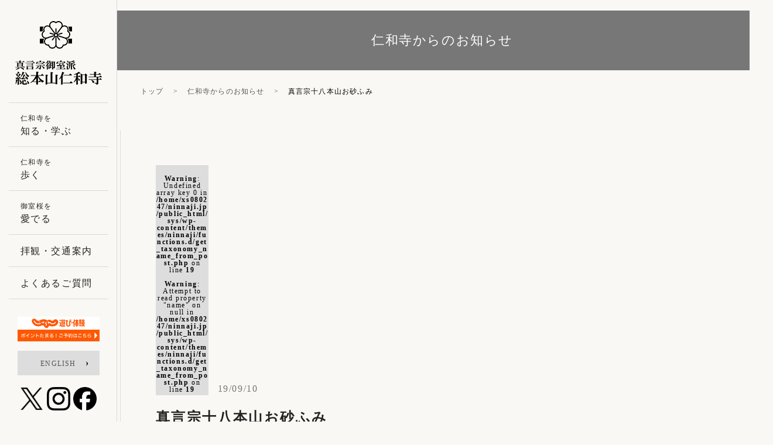

--- FILE ---
content_type: text/html; charset=UTF-8
request_url: https://ninnaji.jp/osunafumi/
body_size: 10065
content:
<!DOCTYPE html>
<html lang="ja">
<head>
	<!-- Google Tag Manager -->
	<script>(function(w,d,s,l,i){w[l]=w[l]||[];w[l].push({'gtm.start':
	new Date().getTime(),event:'gtm.js'});var f=d.getElementsByTagName(s)[0],
	j=d.createElement(s),dl=l!='dataLayer'?'&l='+l:'';j.async=true;j.src=
	'https://www.googletagmanager.com/gtm.js?id='+i+dl;f.parentNode.insertBefore(j,f);
	})(window,document,'script','dataLayer','GTM-W8HJ92VH');</script>
	<!-- End Google Tag Manager -->
    <meta charset="utf-8"/>
    <meta name="viewport" content="width=device-width,user-scalable=no,maximum-scale=1"/>
    <meta name="format-detection" content="telephone=no"/>
    <meta name="keywords" content="仁和寺,真言宗御室派総本山,御室桜"/>
    <meta name="description"
          content="真言宗御室派総本山 仁和寺の公式ウェブサイトです。888年に創建、かつて門跡寺院として栄えた、格式ある寺院・仁和寺。所蔵の国宝・重要文化財や御室桜などの境内のみどころ、仁和寺でできる写経や宿泊など数々の体験についてご案内しています。"/>
    <link rel="shortcut icon" href="https://ninnaji.jp/favicon.ico"/>
    

    <!-- unique CSS -->
    <link rel="stylesheet" href="https://ninnaji.jp/common/css/reset.css">
    <link rel="stylesheet" href="https://ninnaji.jp/common/css/animate.css">
    <link rel="stylesheet" href="https://ninnaji.jp/common/css/module.css">
    <link rel="stylesheet" href="https://ninnaji.jp/common/css/module_sp.css">
    <link rel="stylesheet" href="https://ninnaji.jp/common/css/global.css?ver=20230927">
    <link rel="stylesheet" href="https://ninnaji.jp/common/css/global_sp.css?ver=20230927">
                <link rel="stylesheet" href="https://ninnaji.jp/common/css/news.css">
        <link rel="stylesheet" href="https://ninnaji.jp/common/css/news_sp.css">
        <!-- /unique CSS -->
            <!-- HTML5 をie9以下に対応 -->
    <!--[if lt IE 9]>
    <script src="https://html5shiv.googlecode.com/svn/trunk/html5.js"></script><![endif]-->
    <!-- /HTML5 をie9以下に対応 -->
    <title>真言宗十八本山お砂ふみ | 世界遺産 真言宗御室派総本山 仁和寺</title>
<meta name='robots' content='max-image-preview:large' />
<link rel='dns-prefetch' href='//code.jquery.com' />
<link rel='dns-prefetch' href='//cdnjs.cloudflare.com' />
<link rel="alternate" type="application/rss+xml" title="世界遺産 真言宗御室派総本山 仁和寺 &raquo; 真言宗十八本山お砂ふみ のコメントのフィード" href="https://ninnaji.jp/feed/?attachment_id=758" />
<link rel="alternate" title="oEmbed (JSON)" type="application/json+oembed" href="https://ninnaji.jp/wp-json/oembed/1.0/embed?url=https%3A%2F%2Fninnaji.jp%2Fosunafumi%2F" />
<link rel="alternate" title="oEmbed (XML)" type="text/xml+oembed" href="https://ninnaji.jp/wp-json/oembed/1.0/embed?url=https%3A%2F%2Fninnaji.jp%2Fosunafumi%2F&#038;format=xml" />
<style id='wp-img-auto-sizes-contain-inline-css' type='text/css'>
img:is([sizes=auto i],[sizes^="auto," i]){contain-intrinsic-size:3000px 1500px}
/*# sourceURL=wp-img-auto-sizes-contain-inline-css */
</style>
<style id='wp-emoji-styles-inline-css' type='text/css'>

	img.wp-smiley, img.emoji {
		display: inline !important;
		border: none !important;
		box-shadow: none !important;
		height: 1em !important;
		width: 1em !important;
		margin: 0 0.07em !important;
		vertical-align: -0.1em !important;
		background: none !important;
		padding: 0 !important;
	}
/*# sourceURL=wp-emoji-styles-inline-css */
</style>
<style id='wp-block-library-inline-css' type='text/css'>
:root{--wp-block-synced-color:#7a00df;--wp-block-synced-color--rgb:122,0,223;--wp-bound-block-color:var(--wp-block-synced-color);--wp-editor-canvas-background:#ddd;--wp-admin-theme-color:#007cba;--wp-admin-theme-color--rgb:0,124,186;--wp-admin-theme-color-darker-10:#006ba1;--wp-admin-theme-color-darker-10--rgb:0,107,160.5;--wp-admin-theme-color-darker-20:#005a87;--wp-admin-theme-color-darker-20--rgb:0,90,135;--wp-admin-border-width-focus:2px}@media (min-resolution:192dpi){:root{--wp-admin-border-width-focus:1.5px}}.wp-element-button{cursor:pointer}:root .has-very-light-gray-background-color{background-color:#eee}:root .has-very-dark-gray-background-color{background-color:#313131}:root .has-very-light-gray-color{color:#eee}:root .has-very-dark-gray-color{color:#313131}:root .has-vivid-green-cyan-to-vivid-cyan-blue-gradient-background{background:linear-gradient(135deg,#00d084,#0693e3)}:root .has-purple-crush-gradient-background{background:linear-gradient(135deg,#34e2e4,#4721fb 50%,#ab1dfe)}:root .has-hazy-dawn-gradient-background{background:linear-gradient(135deg,#faaca8,#dad0ec)}:root .has-subdued-olive-gradient-background{background:linear-gradient(135deg,#fafae1,#67a671)}:root .has-atomic-cream-gradient-background{background:linear-gradient(135deg,#fdd79a,#004a59)}:root .has-nightshade-gradient-background{background:linear-gradient(135deg,#330968,#31cdcf)}:root .has-midnight-gradient-background{background:linear-gradient(135deg,#020381,#2874fc)}:root{--wp--preset--font-size--normal:16px;--wp--preset--font-size--huge:42px}.has-regular-font-size{font-size:1em}.has-larger-font-size{font-size:2.625em}.has-normal-font-size{font-size:var(--wp--preset--font-size--normal)}.has-huge-font-size{font-size:var(--wp--preset--font-size--huge)}.has-text-align-center{text-align:center}.has-text-align-left{text-align:left}.has-text-align-right{text-align:right}.has-fit-text{white-space:nowrap!important}#end-resizable-editor-section{display:none}.aligncenter{clear:both}.items-justified-left{justify-content:flex-start}.items-justified-center{justify-content:center}.items-justified-right{justify-content:flex-end}.items-justified-space-between{justify-content:space-between}.screen-reader-text{border:0;clip-path:inset(50%);height:1px;margin:-1px;overflow:hidden;padding:0;position:absolute;width:1px;word-wrap:normal!important}.screen-reader-text:focus{background-color:#ddd;clip-path:none;color:#444;display:block;font-size:1em;height:auto;left:5px;line-height:normal;padding:15px 23px 14px;text-decoration:none;top:5px;width:auto;z-index:100000}html :where(.has-border-color){border-style:solid}html :where([style*=border-top-color]){border-top-style:solid}html :where([style*=border-right-color]){border-right-style:solid}html :where([style*=border-bottom-color]){border-bottom-style:solid}html :where([style*=border-left-color]){border-left-style:solid}html :where([style*=border-width]){border-style:solid}html :where([style*=border-top-width]){border-top-style:solid}html :where([style*=border-right-width]){border-right-style:solid}html :where([style*=border-bottom-width]){border-bottom-style:solid}html :where([style*=border-left-width]){border-left-style:solid}html :where(img[class*=wp-image-]){height:auto;max-width:100%}:where(figure){margin:0 0 1em}html :where(.is-position-sticky){--wp-admin--admin-bar--position-offset:var(--wp-admin--admin-bar--height,0px)}@media screen and (max-width:600px){html :where(.is-position-sticky){--wp-admin--admin-bar--position-offset:0px}}

/*# sourceURL=wp-block-library-inline-css */
</style><style id='global-styles-inline-css' type='text/css'>
:root{--wp--preset--aspect-ratio--square: 1;--wp--preset--aspect-ratio--4-3: 4/3;--wp--preset--aspect-ratio--3-4: 3/4;--wp--preset--aspect-ratio--3-2: 3/2;--wp--preset--aspect-ratio--2-3: 2/3;--wp--preset--aspect-ratio--16-9: 16/9;--wp--preset--aspect-ratio--9-16: 9/16;--wp--preset--color--black: #000000;--wp--preset--color--cyan-bluish-gray: #abb8c3;--wp--preset--color--white: #ffffff;--wp--preset--color--pale-pink: #f78da7;--wp--preset--color--vivid-red: #cf2e2e;--wp--preset--color--luminous-vivid-orange: #ff6900;--wp--preset--color--luminous-vivid-amber: #fcb900;--wp--preset--color--light-green-cyan: #7bdcb5;--wp--preset--color--vivid-green-cyan: #00d084;--wp--preset--color--pale-cyan-blue: #8ed1fc;--wp--preset--color--vivid-cyan-blue: #0693e3;--wp--preset--color--vivid-purple: #9b51e0;--wp--preset--gradient--vivid-cyan-blue-to-vivid-purple: linear-gradient(135deg,rgb(6,147,227) 0%,rgb(155,81,224) 100%);--wp--preset--gradient--light-green-cyan-to-vivid-green-cyan: linear-gradient(135deg,rgb(122,220,180) 0%,rgb(0,208,130) 100%);--wp--preset--gradient--luminous-vivid-amber-to-luminous-vivid-orange: linear-gradient(135deg,rgb(252,185,0) 0%,rgb(255,105,0) 100%);--wp--preset--gradient--luminous-vivid-orange-to-vivid-red: linear-gradient(135deg,rgb(255,105,0) 0%,rgb(207,46,46) 100%);--wp--preset--gradient--very-light-gray-to-cyan-bluish-gray: linear-gradient(135deg,rgb(238,238,238) 0%,rgb(169,184,195) 100%);--wp--preset--gradient--cool-to-warm-spectrum: linear-gradient(135deg,rgb(74,234,220) 0%,rgb(151,120,209) 20%,rgb(207,42,186) 40%,rgb(238,44,130) 60%,rgb(251,105,98) 80%,rgb(254,248,76) 100%);--wp--preset--gradient--blush-light-purple: linear-gradient(135deg,rgb(255,206,236) 0%,rgb(152,150,240) 100%);--wp--preset--gradient--blush-bordeaux: linear-gradient(135deg,rgb(254,205,165) 0%,rgb(254,45,45) 50%,rgb(107,0,62) 100%);--wp--preset--gradient--luminous-dusk: linear-gradient(135deg,rgb(255,203,112) 0%,rgb(199,81,192) 50%,rgb(65,88,208) 100%);--wp--preset--gradient--pale-ocean: linear-gradient(135deg,rgb(255,245,203) 0%,rgb(182,227,212) 50%,rgb(51,167,181) 100%);--wp--preset--gradient--electric-grass: linear-gradient(135deg,rgb(202,248,128) 0%,rgb(113,206,126) 100%);--wp--preset--gradient--midnight: linear-gradient(135deg,rgb(2,3,129) 0%,rgb(40,116,252) 100%);--wp--preset--font-size--small: 13px;--wp--preset--font-size--medium: 20px;--wp--preset--font-size--large: 36px;--wp--preset--font-size--x-large: 42px;--wp--preset--spacing--20: 0.44rem;--wp--preset--spacing--30: 0.67rem;--wp--preset--spacing--40: 1rem;--wp--preset--spacing--50: 1.5rem;--wp--preset--spacing--60: 2.25rem;--wp--preset--spacing--70: 3.38rem;--wp--preset--spacing--80: 5.06rem;--wp--preset--shadow--natural: 6px 6px 9px rgba(0, 0, 0, 0.2);--wp--preset--shadow--deep: 12px 12px 50px rgba(0, 0, 0, 0.4);--wp--preset--shadow--sharp: 6px 6px 0px rgba(0, 0, 0, 0.2);--wp--preset--shadow--outlined: 6px 6px 0px -3px rgb(255, 255, 255), 6px 6px rgb(0, 0, 0);--wp--preset--shadow--crisp: 6px 6px 0px rgb(0, 0, 0);}:where(.is-layout-flex){gap: 0.5em;}:where(.is-layout-grid){gap: 0.5em;}body .is-layout-flex{display: flex;}.is-layout-flex{flex-wrap: wrap;align-items: center;}.is-layout-flex > :is(*, div){margin: 0;}body .is-layout-grid{display: grid;}.is-layout-grid > :is(*, div){margin: 0;}:where(.wp-block-columns.is-layout-flex){gap: 2em;}:where(.wp-block-columns.is-layout-grid){gap: 2em;}:where(.wp-block-post-template.is-layout-flex){gap: 1.25em;}:where(.wp-block-post-template.is-layout-grid){gap: 1.25em;}.has-black-color{color: var(--wp--preset--color--black) !important;}.has-cyan-bluish-gray-color{color: var(--wp--preset--color--cyan-bluish-gray) !important;}.has-white-color{color: var(--wp--preset--color--white) !important;}.has-pale-pink-color{color: var(--wp--preset--color--pale-pink) !important;}.has-vivid-red-color{color: var(--wp--preset--color--vivid-red) !important;}.has-luminous-vivid-orange-color{color: var(--wp--preset--color--luminous-vivid-orange) !important;}.has-luminous-vivid-amber-color{color: var(--wp--preset--color--luminous-vivid-amber) !important;}.has-light-green-cyan-color{color: var(--wp--preset--color--light-green-cyan) !important;}.has-vivid-green-cyan-color{color: var(--wp--preset--color--vivid-green-cyan) !important;}.has-pale-cyan-blue-color{color: var(--wp--preset--color--pale-cyan-blue) !important;}.has-vivid-cyan-blue-color{color: var(--wp--preset--color--vivid-cyan-blue) !important;}.has-vivid-purple-color{color: var(--wp--preset--color--vivid-purple) !important;}.has-black-background-color{background-color: var(--wp--preset--color--black) !important;}.has-cyan-bluish-gray-background-color{background-color: var(--wp--preset--color--cyan-bluish-gray) !important;}.has-white-background-color{background-color: var(--wp--preset--color--white) !important;}.has-pale-pink-background-color{background-color: var(--wp--preset--color--pale-pink) !important;}.has-vivid-red-background-color{background-color: var(--wp--preset--color--vivid-red) !important;}.has-luminous-vivid-orange-background-color{background-color: var(--wp--preset--color--luminous-vivid-orange) !important;}.has-luminous-vivid-amber-background-color{background-color: var(--wp--preset--color--luminous-vivid-amber) !important;}.has-light-green-cyan-background-color{background-color: var(--wp--preset--color--light-green-cyan) !important;}.has-vivid-green-cyan-background-color{background-color: var(--wp--preset--color--vivid-green-cyan) !important;}.has-pale-cyan-blue-background-color{background-color: var(--wp--preset--color--pale-cyan-blue) !important;}.has-vivid-cyan-blue-background-color{background-color: var(--wp--preset--color--vivid-cyan-blue) !important;}.has-vivid-purple-background-color{background-color: var(--wp--preset--color--vivid-purple) !important;}.has-black-border-color{border-color: var(--wp--preset--color--black) !important;}.has-cyan-bluish-gray-border-color{border-color: var(--wp--preset--color--cyan-bluish-gray) !important;}.has-white-border-color{border-color: var(--wp--preset--color--white) !important;}.has-pale-pink-border-color{border-color: var(--wp--preset--color--pale-pink) !important;}.has-vivid-red-border-color{border-color: var(--wp--preset--color--vivid-red) !important;}.has-luminous-vivid-orange-border-color{border-color: var(--wp--preset--color--luminous-vivid-orange) !important;}.has-luminous-vivid-amber-border-color{border-color: var(--wp--preset--color--luminous-vivid-amber) !important;}.has-light-green-cyan-border-color{border-color: var(--wp--preset--color--light-green-cyan) !important;}.has-vivid-green-cyan-border-color{border-color: var(--wp--preset--color--vivid-green-cyan) !important;}.has-pale-cyan-blue-border-color{border-color: var(--wp--preset--color--pale-cyan-blue) !important;}.has-vivid-cyan-blue-border-color{border-color: var(--wp--preset--color--vivid-cyan-blue) !important;}.has-vivid-purple-border-color{border-color: var(--wp--preset--color--vivid-purple) !important;}.has-vivid-cyan-blue-to-vivid-purple-gradient-background{background: var(--wp--preset--gradient--vivid-cyan-blue-to-vivid-purple) !important;}.has-light-green-cyan-to-vivid-green-cyan-gradient-background{background: var(--wp--preset--gradient--light-green-cyan-to-vivid-green-cyan) !important;}.has-luminous-vivid-amber-to-luminous-vivid-orange-gradient-background{background: var(--wp--preset--gradient--luminous-vivid-amber-to-luminous-vivid-orange) !important;}.has-luminous-vivid-orange-to-vivid-red-gradient-background{background: var(--wp--preset--gradient--luminous-vivid-orange-to-vivid-red) !important;}.has-very-light-gray-to-cyan-bluish-gray-gradient-background{background: var(--wp--preset--gradient--very-light-gray-to-cyan-bluish-gray) !important;}.has-cool-to-warm-spectrum-gradient-background{background: var(--wp--preset--gradient--cool-to-warm-spectrum) !important;}.has-blush-light-purple-gradient-background{background: var(--wp--preset--gradient--blush-light-purple) !important;}.has-blush-bordeaux-gradient-background{background: var(--wp--preset--gradient--blush-bordeaux) !important;}.has-luminous-dusk-gradient-background{background: var(--wp--preset--gradient--luminous-dusk) !important;}.has-pale-ocean-gradient-background{background: var(--wp--preset--gradient--pale-ocean) !important;}.has-electric-grass-gradient-background{background: var(--wp--preset--gradient--electric-grass) !important;}.has-midnight-gradient-background{background: var(--wp--preset--gradient--midnight) !important;}.has-small-font-size{font-size: var(--wp--preset--font-size--small) !important;}.has-medium-font-size{font-size: var(--wp--preset--font-size--medium) !important;}.has-large-font-size{font-size: var(--wp--preset--font-size--large) !important;}.has-x-large-font-size{font-size: var(--wp--preset--font-size--x-large) !important;}
/*# sourceURL=global-styles-inline-css */
</style>

<style id='classic-theme-styles-inline-css' type='text/css'>
/*! This file is auto-generated */
.wp-block-button__link{color:#fff;background-color:#32373c;border-radius:9999px;box-shadow:none;text-decoration:none;padding:calc(.667em + 2px) calc(1.333em + 2px);font-size:1.125em}.wp-block-file__button{background:#32373c;color:#fff;text-decoration:none}
/*# sourceURL=/wp-includes/css/classic-themes.min.css */
</style>
<script type="text/javascript" src="https://code.jquery.com/jquery-1.10.2.min.js?ver=1.10.2" id="jquery-js"></script>
<script type="text/javascript" src="https://cdnjs.cloudflare.com/ajax/libs/jquery-easing/1.3/jquery.easing.min.js?ver=1.3" id="jquery.easing-js"></script>
<link rel="https://api.w.org/" href="https://ninnaji.jp/wp-json/" /><link rel="alternate" title="JSON" type="application/json" href="https://ninnaji.jp/wp-json/wp/v2/media/758" /><link rel="EditURI" type="application/rsd+xml" title="RSD" href="https://ninnaji.jp/sys/xmlrpc.php?rsd" />
<meta name="generator" content="WordPress 6.9" />
<link rel="canonical" href="https://ninnaji.jp/osunafumi/" />
<link rel='shortlink' href='https://ninnaji.jp/?p=758' />
<link rel="icon" href="https://ninnaji.jp/sys/wp-content/uploads/2021/06/cropped-rogo512-32x32.png" sizes="32x32" />
<link rel="icon" href="https://ninnaji.jp/sys/wp-content/uploads/2021/06/cropped-rogo512-192x192.png" sizes="192x192" />
<link rel="apple-touch-icon" href="https://ninnaji.jp/sys/wp-content/uploads/2021/06/cropped-rogo512-180x180.png" />
<meta name="msapplication-TileImage" content="https://ninnaji.jp/sys/wp-content/uploads/2021/06/cropped-rogo512-270x270.png" />

<!-- Partner ticketing -->
<script defer data-gyg-partner-hash="BA0P2FP" data-gyg-currency="JPY" src="https://cdn.getyourguide.com/partner-ticketing/latest/ticketing.umd.min.js"></script>
<!-- End partner ticketing -->
	
<!-- Global site tag (gtag.js) - Google Analytics -->
<script async src="https://www.googletagmanager.com/gtag/js?id=UA-18214741-1"></script>
<script>
 window.dataLayer = window.dataLayer || [];
 function gtag(){dataLayer.push(arguments);}
 gtag('js', new Date());

 gtag('config', 'UA-18214741-1');
</script>


</head>
<body class="drawer drawer--right">
	<!-- Google Tag Manager (noscript) -->
	<noscript><iframe src="https://www.googletagmanager.com/ns.html?id=GTM-W8HJ92VH"
	height="0" width="0" style="display:none;visibility:hidden"></iframe></noscript>
	<!-- End Google Tag Manager (noscript) -->
<!-- ///pageContainer start /// -->
<div id="pageContainer">

    <!-- ///mainContainer start /// -->
    <div id="mainContainer" class="clearFix">

        <!-- ///pageSet start /// -->
        <div id="pageSet">
    <!-- topPanelArea -->
    <div id="topPanelArea">
        <div class="md_titleSimple">
            <div class="titleContainer">
                <div class="title"><span class="big">仁和寺からのお知らせ</span></div>
            </div>
        </div>
    </div>
    <!-- /topPanelArea -->

    <!-- pankuzuArea -->
    <div id="pankuzuArea">
        <div class="md_contents">
            <div class="md_inner">
                <ul class="clearFix">
                    <li><a href="https://ninnaji.jp">トップ</a></li>
                    <li><a href="https://ninnaji.jp/news/">仁和寺からのお知らせ</a></li>
                    <li>真言宗十八本山お砂ふみ</li>
                </ul>
            </div><!-- /md_contents -->
        </div><!-- /md_inner -->
    </div>
    <!-- /pankuzuArea -->

    <!-- newsDescArea start -->
    <div id="newsDescArea">
        <div class="md_contents">
            <div class="md_inner clearFix">
                <!-- /newsDescArea start -->
                                    <div class="detailBlock">
                        <div class="content">
                            <div class="tag"><span
                                        class="md_icon md_icon_info"><br />
<b>Warning</b>:  Undefined array key 0 in <b>/home/xs080247/ninnaji.jp/public_html/sys/wp-content/themes/ninnaji/functions.d/get_taxonomy_name_from_post.php</b> on line <b>19</b><br />
<br />
<b>Warning</b>:  Attempt to read property "name" on null in <b>/home/xs080247/ninnaji.jp/public_html/sys/wp-content/themes/ninnaji/functions.d/get_taxonomy_name_from_post.php</b> on line <b>19</b><br />
</span>
                            </div>
                            <div class="date">19/09/10</div>
                            <div class="title">
                                <h1 class="text">真言宗十八本山お砂ふみ</h1>
                            </div>

                            <div class="detail">
                                <p class="attachment"><a href='https://ninnaji.jp/sys/wp-content/uploads/2019/09/osunafumi.jpg'><img fetchpriority="high" decoding="async" width="213" height="300" src="https://ninnaji.jp/sys/wp-content/uploads/2019/09/osunafumi-213x300.jpg" class="attachment-medium size-medium" alt="真言宗十八本山お砂ふみ" srcset="https://ninnaji.jp/sys/wp-content/uploads/2019/09/osunafumi-213x300.jpg 213w, https://ninnaji.jp/sys/wp-content/uploads/2019/09/osunafumi-768x1082.jpg 768w, https://ninnaji.jp/sys/wp-content/uploads/2019/09/osunafumi-727x1024.jpg 727w, https://ninnaji.jp/sys/wp-content/uploads/2019/09/osunafumi.jpg 1000w" sizes="(max-width: 213px) 100vw, 213px" /></a></p>
                            </div>
                        </div>
                        <div class="prevNext clearFix">
                                                            <div class="backList">
                                <a href="https://ninnaji.jp/news/">一覧に戻る</a>
                            </div>
                                                    </div>
                    </div>
                                <!-- newsDescArea end -->
            </div>
        </div>
    </div>
    <!-- /newsDescArea end -->

</div>
<!-- ///pageSet END /// -->
<!-- pageLink -->
<div id="pageLink">
    <div class="md_contents">
        <div class="md_inner clearFix">
            <div class="js_pageTop"><a>TOP</a></div>
        </div><!-- /md_inner -->
    </div><!-- /md_contents -->
</div>
<!-- /pageLink -->

<!-- Footer -->
<footer id="footer">
    <div class="md_contents">
        <div class="md_inner clearFix">

            <div class="clearFix">

                <div class="logoArea">
                    <div class="logo"><a href="https://ninnaji.jp"><img src="https://ninnaji.jp/imageFile/global/logo.png"
                                                                  alt="世界遺産 真言宗御室派総本山 仁和寺"></a></div>
                    <div class="address">
                        <div class="text">
                            〒616-8092
                            <br>京都府京都市右京区御室大内33
                            <br>TEL/075-461-1155
                            <br>FAX/075-464-4070
                        </div>
                    </div>
                </div><!-- /logoArea -->

                <div id="footerNavArea">
                    <ul class="clearFix">
                        <li class="nav01">
                            <a href="https://ninnaji.jp">トップ</a>
                            <a href="https://ninnaji.jp/about_outline/">仁和寺について</a>
                            <a href="https://ninnaji.jp/precincts/">境内のご案内</a>
                            <a href="https://ninnaji.jp/cherry_tree/">御室桜について</a>
                            <a href="https://ninnaji.jp/visit/">拝観・交通案内</a>
                            <a href="https://ninnaji.jp/news/">お知らせ</a>
                        </li>
                       <li class="nav02">
                            <a href="https://www.omuroryu.jp/">御室流華道</a>
                            <a href="https://select-type.com/rsv/?id=inBQluCpmRM&c_id=313424">ブライダル撮影契約社専用</a>
                            <a href="https://ninnaji.jp/lucky_charm/">お守り・御朱印帳</a>
                            <a href="https://ninnaji.jp/hallowed_ground/">御室八十八ヶ所霊場</a>
<a href="https://www.denposho.com/">仁和伝法所</a>
                        </li>
                        <li class="nav03">
                            <a href="https://ninnaji.jp/question/">よくあるご質問</a>
                            <a href="https://ninnaji.jp/link/">御室派所属寺院</a>
                            <a href="https://ninnaji.jp/privacy_policy/">プライバシーポリシー</a>
                            <a href="https://ninnaji.jp/sitemap/">サイトマップ</a>
                            
                        </li>
                    </ul>
                </div><!-- /footerNavArea -->

            </div>

            <div id="peopleConcernedArea">
                <dl>
                    <dt>御室派寺院関連</dt>
                    <dd><a href="https://ninnaji.jp/filelist/index.html">御室派書式集</a></dd>
                    <dd><a href="https://ninnaji.jp/filelist/book_shuuten2025/">真言宗御室派宗典</a></dd><dd><a href="https://ninnaji.jp/memorandums/">寺院・教師備忘録</a></dd><dd class="last"><a href="https://omurohakyogaku.wixsite.com/kyoshitecho">教師手帳</a></dd>
                </dl>
            </div><!-- /peopleConcernedArea -->

            <div id="copyrightArea">
                <div class="text">Copyright(C) NINNAJI,All Rights Reserved.</div>
            </div><!-- /copyrightArea -->

        </div><!-- /md_inner -->
    </div><!-- /md_contents -->
</footer>
<!-- /Footer -->

</div>
<!-- ///mainContainer end /// -->

<!-- ///sideContainer start /// -->
<div id="sideContainer">

    <!-- logo -->
    <div class="logo"><a href="https://ninnaji.jp"><img src="https://ninnaji.jp/imageFile/global/logo.png" alt="世界遺産 真言宗御室派総本山 仁和寺"></a>
    </div>
    <!-- /logo -->

    <!-- navPc -->
    <div id="navPc">
        <ul>
            <li><span class="mini">仁和寺を</span><span class="big">知る・学ぶ</span><a
                        href="https://ninnaji.jp/about_outline/"></a></li>
            <li><span class="mini">仁和寺を</span><span class="big">歩く</span><a href="https://ninnaji.jp/precincts/"></a></li>
            <li><span class="mini">御室桜を</span><span class="big">愛でる</span><a href="https://ninnaji.jp/cherry_tree/"></a>
            </li>
            <li><span class="big">拝観・交通案内</span><a href="https://ninnaji.jp/visit/"></a></li>
            <li><span class="big">よくあるご質問</span><a href="https://ninnaji.jp/question/"></a></li>
        </ul>

        <div class="navBottomArea">
            <div class="jalan_bnr"><a href="https://www.jalan.net/kankou/spt_26108ag2130012074/activity_plan/?vos=otjlnxotzzzzx00001928" target="_blank"><img src="https://ninnaji.jp/imageFile/global/jalan_bnr.png" alt="じゃらん 遊び・体験"></a></div>

			
            <div class="button">ENGLISH<a href="https://ninnaji.jp/en/"></a></div>
            <div class="snsIcon">
				<a href="https://x.com/Ninna_ji" target="_blank"><img src="https://ninnaji.jp/imageFile/global/icon_sns_x.png" alt="X"></a>
                <a href="https://www.instagram.com/ninnajitemple/" target="_blank"><img src="https://ninnaji.jp/imageFile/global/icon_sns_instagram.png" alt="instagram"></a>
                <a href="https://www.facebook.com/profile.php?id=61561210693456" target="_blank"><img src="https://ninnaji.jp/imageFile/global/fb_icon.png" alt=""></a>
            </div>
        </div><!-- /navBottomArea -->

    </div>
    <!-- /navPc -->
</div>
<!-- ///sideContainer end /// -->

<!-- header_sp -->
<div id="headerSP">

    <div class="first">
        <div class="logo"><a href="https://ninnaji.jp"><img src="https://ninnaji.jp/imageFile/global/logo_sp.png" alt="世界遺産 真言宗御室派総本山 仁和寺"></a>
        </div>
    </div><!-- /first -->

    <!-- ハンバーガーボタン -->
    <button type="button" class="drawer-toggle drawer-hamburger">
        <span class="sr-only">toggle navigation</span>
        <span class="drawer-hamburger-icon"></span>
        <span class="menu">MENU</span>
    </button>
    <!-- /ハンバーガーボタン -->

    <!-- drawer-nav -->
    <nav class="drawer-nav">
        <ul class="drawer-menu">
            <li><span class="mini">仁和寺を</span><span class="big">知る・学ぶ</span><a
                        href="https://ninnaji.jp/about_outline/"></a></li>
            <li><span class="mini">仁和寺で</span><span class="big">歩く</span><a href="https://ninnaji.jp/precincts/"></a></li>
            <li><span class="mini">御室桜を</span><span class="big">愛でる</span><a href="https://ninnaji.jp/cherry_tree/"></a>
            </li>
            <li><span class="big">拝観・交通案内</span><a href="https://ninnaji.jp/visit/"></a></li>
            <li><span class="big">よくあるご質問</span><a href="https://ninnaji.jp/question/"></a></li>
        </ul>

        <div class="navBottomArea">
            <div class="jalan_bnr"><a href="https://www.jalan.net/kankou/spt_26108ag2130012074/activity_plan/?vos=otjlnxotzzzzx00001928" target="_blank"><img src="https://ninnaji.jp/imageFile/global/jalan_bnr.png" alt="じゃらん 遊び・体験"></a></div>

			
            <div class="button">ENGLISH<a href="https://ninnaji.jp/en/"></a></div>
            <div class="snsIcon">
				<a href="https://x.com/Ninna_ji" target="_blank"><img src="https://ninnaji.jp/imageFile/global/icon_sns_x.png" alt="X"></a> 
                <a href="https://www.instagram.com/ninnajitemple/" target="_blank"><img src="https://ninnaji.jp/imageFile/global/icon_sns_instagram.png" alt="instagram"></a>
                <a href="https://www.facebook.com/profile.php?id=61561210693456" target="_blank"><img src="https://ninnaji.jp/imageFile/global/fb_icon.png" alt=""></a>
            </div>
        </div><!-- /navBottomArea -->
    </nav>
    <!-- /drawer-nav -->

</div>
<!-- /header_sp -->

<!-- ///pageContainer end /// -->
</div>
<!-- ///pageContainer end /// -->


<script type="speculationrules">
{"prefetch":[{"source":"document","where":{"and":[{"href_matches":"/*"},{"not":{"href_matches":["/sys/wp-*.php","/sys/wp-admin/*","/sys/wp-content/uploads/*","/sys/wp-content/*","/sys/wp-content/plugins/*","/sys/wp-content/themes/ninnaji/*","/*\\?(.+)"]}},{"not":{"selector_matches":"a[rel~=\"nofollow\"]"}},{"not":{"selector_matches":".no-prefetch, .no-prefetch a"}}]},"eagerness":"conservative"}]}
</script>
<script id="wp-emoji-settings" type="application/json">
{"baseUrl":"https://s.w.org/images/core/emoji/17.0.2/72x72/","ext":".png","svgUrl":"https://s.w.org/images/core/emoji/17.0.2/svg/","svgExt":".svg","source":{"concatemoji":"https://ninnaji.jp/sys/wp-includes/js/wp-emoji-release.min.js?ver=6.9"}}
</script>
<script type="module">
/* <![CDATA[ */
/*! This file is auto-generated */
const a=JSON.parse(document.getElementById("wp-emoji-settings").textContent),o=(window._wpemojiSettings=a,"wpEmojiSettingsSupports"),s=["flag","emoji"];function i(e){try{var t={supportTests:e,timestamp:(new Date).valueOf()};sessionStorage.setItem(o,JSON.stringify(t))}catch(e){}}function c(e,t,n){e.clearRect(0,0,e.canvas.width,e.canvas.height),e.fillText(t,0,0);t=new Uint32Array(e.getImageData(0,0,e.canvas.width,e.canvas.height).data);e.clearRect(0,0,e.canvas.width,e.canvas.height),e.fillText(n,0,0);const a=new Uint32Array(e.getImageData(0,0,e.canvas.width,e.canvas.height).data);return t.every((e,t)=>e===a[t])}function p(e,t){e.clearRect(0,0,e.canvas.width,e.canvas.height),e.fillText(t,0,0);var n=e.getImageData(16,16,1,1);for(let e=0;e<n.data.length;e++)if(0!==n.data[e])return!1;return!0}function u(e,t,n,a){switch(t){case"flag":return n(e,"\ud83c\udff3\ufe0f\u200d\u26a7\ufe0f","\ud83c\udff3\ufe0f\u200b\u26a7\ufe0f")?!1:!n(e,"\ud83c\udde8\ud83c\uddf6","\ud83c\udde8\u200b\ud83c\uddf6")&&!n(e,"\ud83c\udff4\udb40\udc67\udb40\udc62\udb40\udc65\udb40\udc6e\udb40\udc67\udb40\udc7f","\ud83c\udff4\u200b\udb40\udc67\u200b\udb40\udc62\u200b\udb40\udc65\u200b\udb40\udc6e\u200b\udb40\udc67\u200b\udb40\udc7f");case"emoji":return!a(e,"\ud83e\u1fac8")}return!1}function f(e,t,n,a){let r;const o=(r="undefined"!=typeof WorkerGlobalScope&&self instanceof WorkerGlobalScope?new OffscreenCanvas(300,150):document.createElement("canvas")).getContext("2d",{willReadFrequently:!0}),s=(o.textBaseline="top",o.font="600 32px Arial",{});return e.forEach(e=>{s[e]=t(o,e,n,a)}),s}function r(e){var t=document.createElement("script");t.src=e,t.defer=!0,document.head.appendChild(t)}a.supports={everything:!0,everythingExceptFlag:!0},new Promise(t=>{let n=function(){try{var e=JSON.parse(sessionStorage.getItem(o));if("object"==typeof e&&"number"==typeof e.timestamp&&(new Date).valueOf()<e.timestamp+604800&&"object"==typeof e.supportTests)return e.supportTests}catch(e){}return null}();if(!n){if("undefined"!=typeof Worker&&"undefined"!=typeof OffscreenCanvas&&"undefined"!=typeof URL&&URL.createObjectURL&&"undefined"!=typeof Blob)try{var e="postMessage("+f.toString()+"("+[JSON.stringify(s),u.toString(),c.toString(),p.toString()].join(",")+"));",a=new Blob([e],{type:"text/javascript"});const r=new Worker(URL.createObjectURL(a),{name:"wpTestEmojiSupports"});return void(r.onmessage=e=>{i(n=e.data),r.terminate(),t(n)})}catch(e){}i(n=f(s,u,c,p))}t(n)}).then(e=>{for(const n in e)a.supports[n]=e[n],a.supports.everything=a.supports.everything&&a.supports[n],"flag"!==n&&(a.supports.everythingExceptFlag=a.supports.everythingExceptFlag&&a.supports[n]);var t;a.supports.everythingExceptFlag=a.supports.everythingExceptFlag&&!a.supports.flag,a.supports.everything||((t=a.source||{}).concatemoji?r(t.concatemoji):t.wpemoji&&t.twemoji&&(r(t.twemoji),r(t.wpemoji)))});
//# sourceURL=https://ninnaji.jp/sys/wp-includes/js/wp-emoji-loader.min.js
/* ]]> */
</script>
<!-- jQuery共通 -->
<script type="text/javascript" src="https://ninnaji.jp/common/js/global.js"></script>
<script type="text/javascript" src="https://ninnaji.jp/common/js/heightLine.js"></script>
<!-- /jQuery共通 -->
<!-- スマホサイドメニュー -->
<script src="https://cdnjs.cloudflare.com/ajax/libs/iScroll/5.1.3/iscroll.min.js"></script>
<link rel="stylesheet" href="https://ninnaji.jp/common/css/drawer.min.css">
<script type="text/javascript" src="https://ninnaji.jp/common/js/drawer.min.js"></script>
<script>
    $(document).ready(function () {
        $(".drawer").drawer();
    });
</script>
<!-- /スマホサイドメニュー -->

<!-- bxSlider -->
<script type="text/javascript" src="https://ninnaji.jp/common/js/jquery.bxslider.min.js"></script>
<script type="text/javascript">
    $(function () {

        // assign the slider to a variable
        var slider = $('.bxslider01').bxSlider({
            auto: true,
            pause: 5000,
            speed: 1500,
            mode: 'fade',
            pager: true
        });

    });
</script>

<script type="text/javascript">
    $(function () {
        // 共通の初期設定の配列
        var defaultOpt = {
            auto: false,
            slideWidth: 414,//390
            minSlides: 4,
            maxSlides: 4,
            moveSlides: 1,
            hideControlOnEnd: true,
            controls: true,
            pager: false
        };
        var slider = $('.bxslider02').bxSlider(defaultOpt); // 上記で設定した内容でbxSliderを定義
        if(slider.length === 0 ) {
            return;
        }

        if (slider.getSlideCount() < 4) {
            // スライダー3つ以下のとき
            defaultOpt['controls'] = false;
        } else {
            // スライダー4つ以上のとき
            // prev/nextのリンクをクリックするとbxSliderのautoがfalseになってしまうので、再度autoをセットする
            $(document).on('click', 'a.bx-prev, a.bx-next', function () {
                slider.startAuto();
            });
        }
        ;

        // スライダーをリロードする
        slider.reloadSlider();

    });
</script>

<script type="text/javascript">
    $(function () {
        // assign the slider to a variable
        var slider = $('.bxslider03').bxSlider({
            auto: true,
            minSlides: 1,
            maxSlides: 1,
            moveSlides: 1,
            hideControlOnEnd: true,
            controls: true,
            pager: false
        });

    });
</script>
<link rel="stylesheet" href="https://ninnaji.jp/common/css/jquery.bxslider.css"/>
<!-- /bxSlider -->
</body>
</html>

--- FILE ---
content_type: text/css
request_url: https://ninnaji.jp/common/css/module.css
body_size: 2276
content:
@charset "utf-8";
/* CSS Document */

/*============================
.clearFix
============================*/
.clearFix:after { clear: both; display: block; content: ""; height: 0; line-height: 0; }

/*============================
.md_pcOnly & .md_spOnly
============================*/
.md_pcOnly { display: block; }
.md_spOnly { display: none; }

/*============================
.md_contents & .md_inner
============================*/
.md_contents { width: 1110px; margin: 0 auto; min-width: 1110px; }
.md_inner { width: 1100px; margin: 0 auto; }

/*============================
title & headline
============================*/
.md_titleCenter { padding: 180px 0 170px; width: 100%; }
#subtopPanelArea > .md_titleCenter { padding: 140px 0 135px; }

.md_titleCenter .titleContainer { text-align: center; }
.md_titleCenter .titleContainer .title { color: #fff; }
.md_titleCenter .titleContainer .title span.sub { display: block; font-size: 1.375em }
.md_titleCenter .titleContainer .title span.big { display: block; font-size: 2em; margin-top: 18px; }
.md_titleCenter .titleContainer .titleEn { color: #fff; font-size: 0.875em; letter-spacing: 2px; margin-top: 30px; }
.md_titleCenter .titleContainer .titleEn:before { content: "-"; margin-right: 6px; }
.md_titleCenter .titleContainer .titleEn:after { content: "-"; margin-left: 6px; }

.md_headline { background: url(../../imageFile/global/bg_title_bottom.png) no-repeat center bottom; font-size: 1.5em; padding-bottom: 30px; text-align: center; width: 100%; }
.md_iconHeadline { margin-top: 20px; font-size: 1.5em; font-weight: bold; padding-left: 35px; background: url(../../imageFile/global/icon_threeCircles.png) no-repeat left center; }

.md_titleSimple { padding: 40px 0; width: 100%; }
.md_titleSimple .titleContainer { text-align: center; }
.md_titleSimple .titleContainer .title { color: #fff; }
.md_titleSimple .titleContainer .title span.big { display: block; font-size: 1.375em }

/*============================
button
============================*/
.button {}
.md_buttonMore { border: 1px solid #000; box-sizing: border-box; position: relative; }
.md_buttonMore .text { font-size: 0.875em; padding: 16px 0 14px; text-align: center; }
.md_buttonMore .text:after { content: "　"; background: url(../../imageFile/global/icon_arrow_black_right.png) no-repeat right center; background-size: 5px 9px; position: absolute; right: 20px; }
.md_buttonMore a { position: absolute; top: 0; left: 0; width: 100%; height: 100%; }
.md_buttonMore a:hover { background: rgba(249,248,244,0.3); }

.md_buttonMore_white { color: #fff; border: 1px solid #fff; box-sizing: border-box; position: relative; }
.md_buttonMore_white .text { color: #fff; font-size: 0.875em; padding: 12px 0; text-align: center; }
.md_buttonMore_white .text:after { content: "　"; background: url(../../imageFile/global/icon_arrow_white_right.png) no-repeat right center; background-size: 5px 9px; position: absolute; right: 20px; }
.md_buttonMore_white a { color: #fff; position: absolute; top: 0; left: 0; width: 100%; height: 100%; }
.md_buttonMore_white a:hover { background: rgba(249,248,244,0.3); }

/*============================
.md_paging
============================*/
.md_paging { margin-top: 40px; text-align: center; }
.md_paging ul {}
.md_paging ul li { display: inline-block; width: 40px; height: 40px; line-height: 40px; margin-left: -1px; border: solid 1px #ddd; margin-left: 5px; }
.md_paging ul li a { display:inline-block; width: 40px; height: 40px; line-height: 40px; color: #000; }
.md_paging ul li.active { border: solid 1px #000; }
.md_paging ul li.active a { background: #000; color: #fff; }
.md_paging ul li:first-child { margin-left: 0; }
.md_paging ul li:last-child {}

/*============================
.md_icon
============================*/
.md_icon { display: inline-block; font-size: 0.75em; padding: 5px 0 4px; width: 90px; text-align: center; }
.md_icon_info { background: #ddd; color: #000; }

/*============================
md_culturalassetsBox
============================*/
.md_culturalassetsBox { margin-bottom: 80px; border: 1px solid #000; height: 500px;
-webkit-box-sizing: border-box;
-moz-box-sizing: border-box;
-ms-box-sizing: border-box;
box-sizing: border-box;
}
.md_culturalassetsBox:last-child { margin-bottom: 0;}
.md_culturalassetsBox .right { float: right; }
.md_culturalassetsBox .left { float: left; }
.md_culturalassetsBox .images { position: relative; width: 40%; background-color: #E0E0E0; height: 100%; }
.md_culturalassetsBox .images .box { position: absolute; top: 50%; left: 50%; 
 -webkit-transform: translateY(-50%) translateX(-50%);
transform: translateY(-50%) translateX(-50%);
}
.md_culturalassetsBox .images .link { display: none; position: absolute; bottom: 0; right: 0; background-color: #333; }
.md_culturalassetsBox .images .link .icon { position: relative; }
.md_culturalassetsBox .images .link .icon span { display: block; position: absolute; top: 24px; left: 12px; width: 27px; border-bottom: 3px #fff solid; }
.md_culturalassetsBox .images .link .icon span:last-child {
-webkit-transform: rotate(-90deg);
-moz-transform: rotate(-90deg);
-ms-transform: rotate(-90deg);
transform: rotate(-90deg);
}
.md_culturalassetsBox .images .link a { display: block; width: 50px; height: 50px; }
.md_culturalassetsBox .textArea { width: 60%; }
.md_culturalassetsBox .textArea .caption { padding: 80px; overflow: hidden; }
.md_culturalassetsBox .textArea .caption .title { font-size: 1.25em; font-weight: bolder; letter-spacing: 0.2em; }
.md_culturalassetsBox .textArea .caption .title .englishTitle { letter-spacing: 0; line-height: 1.7; }
.md_culturalassetsBox .textArea .caption .category { display: inline-block; padding: 5px; margin-top: 8px; background-color: #BF4A4A; font-size: 0.875em; font-weight: bolder; color: #fff; letter-spacing: 0.2em; }
.md_culturalassetsBox .textArea .caption .age { display: inline-block; margin-left: 10px; font-size: 0.875em; font-weight: bolder; }
.md_culturalassetsBox .textArea .caption .text { margin-top: 29px; font-size: 0.875em; line-height: 1.7; letter-spacing: 0.2em; }
/*============================
md_cultureNav
============================*/
.md_cultureNav { margin-top: 120px; position: relative; }
.md_cultureNav ul { width: 100%; }
.md_cultureNav ul li { float: left; position: relative; width: 25%; background-repeat: no-repeat; background-position: top center; 
-webkit-background-size: cover;
-moz-background-size: cover;
-ms-background-size: cover;
background-size: cover;
}
.md_cultureNav ul li .overlay { display: block; position: absolute; width: 100%; height: 100%; left: 0; top: 0; z-index: 120; opacity: 0; background-color: rgba(0,0,0,0.8); text-align: center; padding: 45px 6%; 
-webkit-box-sizing: border-box;
-moz-box-sizing: border-box;
-ms-box-sizing: border-box;
box-sizing: border-box;
}
.md_cultureNav ul li .overlay:hover { opacity: 1; }
.md_cultureNav ul li .overlay .title { color: #fff; font-size: 1.5em; letter-spacing: 6px; margin-top: 60px; }
.md_cultureNav ul li .overlay .textArea { overflow: hidden; }
.md_cultureNav ul li .overlay .textArea .text { display: none; /*color: #fff; margin-top: 20px; line-height: 1.75; letter-spacing: 2px; display: -webkit-box; -webkit-box-orient: vertical; -webkit-line-clamp: 4;*/ }
.md_cultureNav ul li .overlay .md_buttonMore_white { width: 240px; margin: 25px auto 0; }
.md_cultureNav ul li .overlay a { position: absolute; left: 0; top: 0; width: 100%; height: 100%; }
.md_cultureNav ul li > .md_titleCenter { padding: 120px 0 130px; }
.md_cultureNav ul li.culture01 { background-image: url(../../imageFile/global/bg_md_cultureNav01.png); }
.md_cultureNav ul li.culture02 { background-image: url(../../imageFile/global/bg_md_cultureNav02.png); }
.md_cultureNav ul li.culture03 { background-image: url(../../imageFile/global/bg_md_cultureNav03.png); }
.md_cultureNav ul li.culture04 { background-image: url(../../imageFile/global/bg_md_cultureNav04.png); }

/*============================
md_culturalassetsListArea
============================*/
.md_culturalassetsListArea { margin-top: 70px; }
.md_culturalassetsListArea .md_contents .md_inner .md_buttonMore{ width: 400px; margin: 0 auto; }
.md_culturalassetsListArea .md_contents .md_inner .md_buttonMore .text { font-size: 1.125em; padding: 18px 0 16px; }

/*============================
.md_culturalassetsTable
============================*/
.md_culturalassetsTable {margin-top: 50px; }
.md_culturalassetsTable .box { margin-top: 40px; margin-bottom: 40px; }
.md_culturalassetsTable .box .table{ width: 100%; border-top: 1px solid #ddd; border-bottom: 1px solid #ddd;}
.md_culturalassetsTable .box .table tr { border-bottom: 1px solid #ddd; } 
.md_culturalassetsTable .box .table tr th { padding: 10px 0; color: #555; background-color: #ddd; text-align: center; letter-spacing: 0.2em;}
.md_culturalassetsTable .box .table tr td { border-right: 1px solid #ddd; padding: 20px 0; text-align: center; line-height: 1.5; letter-spacing: 0.2em; vertical-align: middle;}
.md_culturalassetsTable .box .table tr td .category { display: inline-block; padding: 5px 10px; color: #fff; }
.md_culturalassetsTable .box .table tr td .red { background-color: #BF4a4a; }
.md_culturalassetsTable .box .table tr td .blue { background-color: #002E73; }
.md_culturalassetsTable .box .table tr td:first-child { padding: 15px 0; width: 100px; }
.md_culturalassetsTable .box .table tr td:nth-child(2) { width: 300px; padding-left: 20px; text-align: left; }
.md_culturalassetsTable .box .table tr td:nth-child(3) { width: 150px; }
.md_culturalassetsTable .box .table tr td:nth-child(4) { width: 180px; }
.md_culturalassetsTable .box .table tr td:last-child { padding-left: 20px; border-right: none; text-align: left; }
/*============================
md_questionList
============================*/
.md_questionList { margin-top: 60px; }
.md_questionList .title { font-size: 1.5em; font-weight: bold; }
.md_questionList .title:before { display: inline-block; content: ""; width: 60px; height: 60px; vertical-align: middle; margin-right: 15px; }
.md_questionList .box { margin-top: 25px; border: 1px solid #ddd; background-color: #fff; 
-webkit-box-sizing: border-box;
-moz-box-sizing: border-box;
-ms-box-sizing: border-box;
box-sizing: border-box;
}
.md_questionList .box ul { padding: 40px; }
.md_questionList .box ul li { border-bottom: 1px #ddd solid; padding: 20px 0; }
.md_questionList .box ul li:first-child { padding-top: 0; }
.md_questionList .box ul li:last-child { border-bottom: 0; padding-bottom: 0; }
.md_questionList .box ul li .leftBox { float: left; width: 33%; }
.md_questionList .box ul li .leftBox .icon { display: inline-block; width: 40px; height: 40px; background-color: #e5e5e5; text-align: center; vertical-align: top;
-moz-border-radius: 20px;
-webkit-border-radius: 20px;
border-radius: 20px;
}
.md_questionList .box ul li .leftBox .icon > .text { padding-top: 11px; font-size: 1.25em; font-weight: bold; color: #555; }
.md_questionList .box ul li .leftBox > .text { display: inline-block; width: 80%; margin-top: 13px; margin-left: 15px; font-size: 0.875em; line-height: 1.7; font-weight: bold; }
.md_questionList .box ul li .rightBox { float: left; width: 67%; }
.md_questionList .box ul li .rightBox .icon { display: inline-block; width: 40px; height: 40px; background-color: #ededed; text-align: center; vertical-align: top; 
-moz-border-radius: 20px;
-webkit-border-radius: 20px;
border-radius: 20px;
}
.md_questionList .box ul li .rightBox .icon > .text { padding-top: 11px; font-size: 1.25em; font-weight: bold; color: #555; }
.md_questionList .box ul li .rightBox > .text { display: inline-block; width: 90%; margin-top: 13px; margin-left: 15px; font-size: 0.875em; line-height: 1.7; }



--- FILE ---
content_type: text/css
request_url: https://ninnaji.jp/common/css/module_sp.css
body_size: 1666
content:
@charset "utf-8";
/* CSS Document */
@media only screen and (max-width: 640px) {
/*============================
.clearFix
============================*/
.clearFix:after { clear: both; display: block; content: ""; height: 0; line-height: 0; }

/*============================
.md_pcOnly & .md_spOnly
============================*/
.md_pcOnly { display: none; }
.md_spOnly { display: block; }

/*============================
.md_contents & .md_inner
============================*/
.md_contents { width: 100%; margin: 0 auto; min-width: inherit; }
.md_inner { box-sizing: border-box; padding: 0 20px; width: 100%; margin: 0 auto; }


/*============================
title & headline
============================*/
.md_titleCenter { padding: 50px 0 45px; }
#subtopPanelArea>.md_titleCenter { padding: 50px 0 48px; }
.md_titleCenter .titleContainer {}
.md_titleCenter .titleContainer .title { margin: 0 20px; }
.md_titleCenter .titleContainer .title span.sub { font-size: 1.25em }
.md_titleCenter .titleContainer .title span.big { font-size: 1.5em; margin-top: 10px; }
.md_titleCenter .titleContainer .titleEn { font-size: 0.75em; letter-spacing: 1px; margin: 10px 20px 0;  }
.md_titleCenter .titleContainer .titleEn:before { content: "-"; margin-right: 3px; }
.md_titleCenter .titleContainer .titleEn:after { content: "-"; margin-left: 3px; }

.md_headline { padding-bottom: 20px; font-size: 1.25em; }
.md_iconHeadline { font-size: 1.25em;  padding-left: 25px; background: url(../../imageFile/global/icon_threeCircles.png) no-repeat left center; background-size: 15px auto; }

.md_titleSimple { padding: 20px 0; }
.md_titleSimple .titleContainer {}
.md_titleSimple .titleContainer .title {}
.md_titleSimple .titleContainer .title span.big { font-size: 1.25em }

/*============================
button
============================*/
.button {}
.md_buttonMore {}

/*============================
.md_paging
============================*/
.md_paging { margin-top: 20px; }
.md_paging ul {}
.md_paging ul li { width: 36px; height: 36px; line-height: 36px; }
.md_paging ul li a { width: 36px; height: 36px; line-height: 36px; }
.md_paging ul li.active {}
.md_paging ul li.active a {}
.md_paging ul li:first-child {}
.md_paging ul li:last-child {}

/*============================
.md_icon
============================*/
.md_icon { display: inline-block; font-size: 0.75em; padding: 5px 0 4px; width: 90px; text-align: center; }
.md_icon_info { background: #ddd; color: #000; }

/*============================
md_culturalassetsBox
============================*/
.md_culturalassetsBox { margin-bottom: 30px; height: auto;}
.md_culturalassetsBox:last-child { margin-bottom: 0;}
.md_culturalassetsBox .right { float: none; }
.md_culturalassetsBox .left { float: none; }
.md_culturalassetsBox .images { width: 100%; overflow: hidden; text-align: center; }
.md_culturalassetsBox .images img { width: 70% }
.md_culturalassetsBox .images .box { position: static; padding: 20px; 
-webkit-transform: none;
transform: none;
}
.md_culturalassetsBox .images .link { bottom: 10px; right: 10px; }
.md_culturalassetsBox .images .link .icon {}
.md_culturalassetsBox .images .link .icon span {}
.md_culturalassetsBox .images .link .icon span:last-child {}
.md_culturalassetsBox .images .link a {}
.md_culturalassetsBox .textArea { width: 100%; }
.md_culturalassetsBox .textArea .caption { padding: 25px; }
.md_culturalassetsBox .textArea .caption .title { font-size: 1.25em; font-weight: bolder; letter-spacing: inherit; }
.md_culturalassetsBox .textArea .caption .title .englishTitle { letter-spacing: inherit; display: block; line-height: 1; margin-top: 5px; font-size: 0.75em; }
.md_culturalassetsBox .textArea .caption .category { display: inline-block; padding: 5px; margin-top: 8px; background-color: #BF4A4A; font-size: 0.875em; font-weight: bolder; color: #fff; letter-spacing: inherit; }
.md_culturalassetsBox .textArea .caption .age { display: inline-block; margin-left: 10px; font-size: 0.75em; font-weight: bolder; }
.md_culturalassetsBox .textArea .caption .text { margin-top: 15px; font-size: 0.875em; line-height: 1.7; letter-spacing: inherit; }

/*============================
md_cultureNav
============================*/
.md_cultureNav { margin-top: 40px; }
.md_cultureNav ul {}
.md_cultureNav ul li { float: none; width: 100%; margin-top: 1px;; overflow: hidden; }
.md_cultureNav ul li:first-child { margin-top: 0; }
.md_cultureNav ul li > .md_titleCenter { padding: 160px 0 150px; }
.md_cultureNav ul li .md_titleCenter .titleContainer .title { display: none; }
.md_cultureNav ul li .overlay { background-color: rgba(0,0,0,0.4); padding: 50px 20px 40px; opacity: inherit;}
.md_cultureNav ul li .overlay .textArea .text { font-size: 0.875em; }
	
/*============================
md_culturalassetsListArea
============================*/
.md_culturalassetsListArea { margin-top: 40px; }
.md_culturalassetsListArea .md_contents .md_inner .md_buttonMore{ width: 100%; }
.md_culturalassetsListArea .md_contents .md_inner .md_buttonMore .text { font-size: 1.125em; padding: 18px 0 16px; }

/*============================
.md_culturalassetsTable
============================*/
.md_culturalassetsTable { margin-top: 25px; }
.md_culturalassetsTable .box { margin-top: 25px; }
.md_culturalassetsTable .box .spTable{ width: 100%; border: 1px solid #ddd; margin-bottom: 18px; }
.md_culturalassetsTable .box .spTable tr { border-bottom: 1px solid #ddd; } 
.md_culturalassetsTable .box .spTable tr th { padding: 10px 0; color: #555; background-color: #ddd; text-align: center; letter-spacing: inherit; font-size: 0.875em; width:15%; }
.md_culturalassetsTable .box .spTable tr td .category { display: inline-block; padding: 5px; color: #fff; font-size: 0.875em}
.md_culturalassetsTable .box .spTable tr td .red { background-color: #BF4a4a; }
.md_culturalassetsTable .box .spTable tr td .blue { background-color: #002E73; }
.md_culturalassetsTable .box .spTable tr td { padding: 10px 0; text-align: center;  font-size: 0.875em;}
.md_culturalassetsTable .box .spTable tr:nth-child(2) td {text-align: left; padding-left: 10px; }
.md_culturalassetsTable .box .spTable tr:nth-child(3) td {text-align: left; padding-left: 10px; }
.md_culturalassetsTable .box .spTable tr .cell{ padding: 5px 0; }

/*============================
md_questionList
============================*/
.md_questionList { margin-top: 30px; }
.md_questionList .title { font-size: 0.875em; font-weight: bold; }
.md_questionList .title:before { display: inline-block; content: ""; width: 30px; height: 30px; vertical-align: middle; margin-right: 10px; }
.md_questionList .box { margin-top: 20px; border: 1px solid #ddd; background-color: #fff; }
.md_questionList .box ul { padding: 20px 10px; }
.md_questionList .box ul li { border-bottom: 1px #ddd solid; padding: 20px 0; }
.md_questionList .box ul li:first-child { padding-top: 0; }
.md_questionList .box ul li:last-child { border-bottom: 0; padding-bottom: 0; }
.md_questionList .box ul li .leftBox { float: none; width: 100%; margin-bottom: 10px; }
.md_questionList .box ul li .leftBox .icon { display: inline-block; width: 30px; height: 30px; background-color: #e5e5e5; text-align: center;
-moz-border-radius: 15px;
-webkit-border-radius: 15px;
border-radius: 15px;
}
.md_questionList .box ul li .leftBox .icon > .text { padding-top: 7px; padding-left: 2px; font-size: 0.875em; font-weight: bold; color: #555; }
.md_questionList .box ul li .leftBox > .text { display: inline-block; width: 80%; margin-left: 5px; margin-top: 5px; font-size: 0.875em; letter-spacing: inherit; font-weight: bold; vertical-align: top; }
.md_questionList .box ul li .rightBox { float: none; width: 100%; }
.md_questionList .box ul li .rightBox .icon { display: inline-block; width: 30px; height: 30px; background-color: #ededed; text-align: center; vertical-align: top; 
-moz-border-radius: 15px;
-webkit-border-radius: 15px;
border-radius: 15px;
}
.md_questionList .box ul li .rightBox .icon > .text { padding-top: 7px; padding-left: 2px; font-size: 1em; font-weight: bold; color: #555; }
.md_questionList .box ul li .rightBox > .text { display: inline-block; width: 80%; margin-top: 5px; margin-left: 5px; font-size: 0.875em; }
}


--- FILE ---
content_type: text/css
request_url: https://ninnaji.jp/common/css/global.css?ver=20230927
body_size: 2232
content:
@charset "utf-8";
/* CSS Document */

body {
  background-color: #f9f8f4;
}

/*============================
#pageContainer
============================*/
#pageContainer {
  background-color: #f9f8f4;
  position: relative;
}

/*============================ 右固定部分 ============================*/
/*============================
#mainContainer
============================*/
#pageContainer #mainContainer {
  float: right;
  margin-left: -200px;
  position: relative;
  width: 100%;
}
#pageContainer #mainContainer #pageSet {
  margin-left: 200px;
  min-width: 1110px;
}

/*============================
#pankuzuArea
============================*/
#pankuzuArea {
  margin: 30px 40px 0;
}
#pankuzuArea .md_contents {
  width: inherit;
  min-width: inherit;
}
#pankuzuArea .md_contents .md_inner {
  padding: 0;
  margin: 0;
  width: inherit;
}
#pankuzuArea .md_contents .md_inner ul {
}
#pankuzuArea .md_contents .md_inner ul li {
  color: #000;
  font-size: 0.75em;
  float: left;
  position: relative;
  margin-right: 40px;
}
#pankuzuArea .md_contents .md_inner ul li:after {
  color: #555;
  content: ">";
  position: absolute;
  right: -25px;
  top: 0;
}
#pankuzuArea .md_contents .md_inner ul li:last-child:after {
  display: none;
}
#pankuzuArea .md_contents .md_inner ul li a {
  color: #555;
}

/*============================
#topPanelArea
============================*/
#topPanelArea {
  background-color: #777;
  background-repeat: no-repeat;
  background-position: top center;
  background-size: cover;
  min-width: 1110px;
  width: 100%;
}

/*============================
#subtopPanelArea
============================*/
#subtopPanelArea {
  background-repeat: no-repeat;
  background-position: top center;
  background-size: cover;
  min-width: 1110px;
  width: 100%;
}

/*============================
#introductionArea
============================*/
#introductionArea {
  margin-top: 100px;
}
#introductionArea .md_contents {
}
#introductionArea .md_contents .md_inner {
}
#introductionArea .md_contents .md_inner .md_headline {
  margin: 0 auto 40px;
}
#introductionArea .md_contents .md_inner .text {
  line-height: 2;
  padding: 0 200px;
}

/*============================
#subNavArea
============================*/
#subNavArea {
  position: fixed;
  top: 40px;
  right: 40px;
  z-index: 9999;
}
#subNavArea ul {
}
#subNavArea ul li {
  background-repeat: no-repeat;
  background-position: top center;
  background-size: cover;
  height: 100px;
  margin-top: 20px;
  position: relative;
  width: 100px;
  box-shadow: 7px 7px 10px 1px rgba(0, 0, 0, 0.3);
  -moz-box-shadow: 7px 7px 10px 1px rgba(0, 0, 0, 0.3);
  -webkit-box-shadow: 7px 7px 10px 1px rgba(0, 0, 0, 0.3);
  border-radius: 50px;
  -moz-border-radius: 50px;
  -webkit-border-radius: 50px;
}
#subNavArea ul li:first-child {
  margin-top: 0;
}
#subNavArea ul li a {
  position: absolute;
  top: 0;
  left: 0;
  width: 100%;
  height: 100%;
}
#subNavArea ul li a:hover {
  background-color: rgba(249, 248, 244, 0.3);
  border-radius: 50px;
  -moz-border-radius: 50px;
  -webkit-border-radius: 50px;
}
#subNavArea ul li .circleBox {
}
#subNavArea ul li .circleBox .text {
  color: #fff;
  font-size: 0.875em;
  letter-spacing: 2px;
  position: absolute;
  top: 50%;
  left: 50%;
  -webkit-transform: translate(-50%, -50%);
  transform: translate(-50%, -50%);
}
#subNavArea ul li.goToOutline {
  background-image: url(../../imageFile/global/button_subNavArea_outline_bright.png);
}
#subNavArea ul li.goToHistory {
  background-image: url(../../imageFile/global/button_subNavArea_history_bright.png);
}
#subNavArea ul li.goToCulturalassets {
  background-image: url(../../imageFile/global/button_subNavArea_culturalassets_bright.png);
}
#subNavArea ul li.goToOutline.active {
  background-image: url(../../imageFile/global/button_subNavArea_outline.png);
}
#subNavArea ul li.goToHistory.active {
  background-image: url(../../imageFile/global/button_subNavArea_history.png);
}
#subNavArea ul li.goToCulturalassets.active {
  background-image: url(../../imageFile/global/button_subNavArea_culturalassets.png);
}
#subNavArea ul li.goToOutline:hover {
  background-image: url(../../imageFile/global/button_subNavArea_outline.png);
}
#subNavArea ul li.goToHistory:hover {
  background-image: url(../../imageFile/global/button_subNavArea_history.png);
}
#subNavArea ul li.goToCulturalassets:hover {
  background-image: url(../../imageFile/global/button_subNavArea_culturalassets.png);
}

/*============================ 左固定部分 ============================*/
/*============================
#sideContainer
============================*/
#pageContainer #sideContainer {
  background-color: #f9f8f4;
  border-right: 1px solid #d9d9d9;
  box-sizing: border-box;
  height: 100%;
  position: fixed;
  top: 0;
  width: 200px;
}
#pageContainer #sideContainer .logo {
  margin: 35px auto 0;
  width: 148px;
}
#pageContainer #sideContainer .logo a {
}
#pageContainer #sideContainer .logo a img {
}

/*============================
#navPc
============================*/
#pageContainer #sideContainer #navPc {
  margin: 30px auto 0;
  width: 170px;
}
#pageContainer #sideContainer #navPc ul {
}
#pageContainer #sideContainer #navPc ul li {
  border-bottom: 1px solid #d9d9d9;
  box-sizing: border-box;
  padding-top: 20px;
  padding-bottom: 18px;
  padding-left: 20px;
  position: relative;
}
#pageContainer #sideContainer #navPc ul li:first-child {
  border-top: 1px solid #d9d9d9;
  margin-top: 0;
  padding-top: 20px;
}
#pageContainer #sideContainer #navPc ul li span.mini {
  display: block;
  font-size: 0.75em;
  margin-bottom: 8px;
}
#pageContainer #sideContainer #navPc ul li span.big {
  display: block;
  font-size: 1em;
}
#pageContainer #sideContainer #navPc ul li a {
  position: absolute;
  top: 0;
  left: 0;
  width: 100%;
  height: 100%;
}
#pageContainer #sideContainer #navPc ul li a:hover {
  background-color: rgba(249, 248, 244, 0.3);
}
#pageContainer #sideContainer #navPc .navBottomArea {
  margin-top: 30px;
}
#pageContainer #sideContainer #navPc .navBottomArea .button {
  background-color: #ddd;
  color: #555;
  font-size: 0.75em;
  margin: 0 auto;
  padding: 16px 0 14px;
  position: relative;
  text-align: center;
  width: 140px;
}
#pageContainer #sideContainer #navPc .navBottomArea .button:after {
  content: "　";
  background: url(../../imageFile/global/icon_arrow_black_right.png) no-repeat
    right center;
  background-size: 4px 8px;
  position: absolute;
  right: 20px;
}
#pageContainer #sideContainer #navPc .navBottomArea .button a {
  color: #fff;
  position: absolute;
  top: 0;
  left: 0;
  width: 100%;
  height: 100%;
}
#pageContainer #sideContainer #navPc .navBottomArea .button a:hover {
  background-color: rgba(249, 248, 244, 0.3);
}
#pageContainer #sideContainer #navPc .navBottomArea .snsIcon {
  margin-top: 20px;
  text-align: center;
}
#pageContainer #sideContainer #navPc .navBottomArea .snsIcon a {
}
#pageContainer #sideContainer #navPc .navBottomArea .snsIcon img {
  width: 40px;
}

#pageContainer #sideContainer #navPc .navBottomArea .jalan_bnr {
  width: 140px;
  margin: 0 auto 1rem;
}
#pageContainer #sideContainer #navPc .navBottomArea .jalan_bnr img {
  width: 100%;
  height: auto;
}

#pageContainer #sideContainer #navPc .navBottomArea .button_rsv {
  background-color: #000;
  color: #fff;
  font-size: 0.75em;
  margin: 0 auto 1rem;
  padding: 16px 0 14px;
  position: relative;
  text-align: center;
  width: 140px;
}
/*#pageContainer #sideContainer #navPc .navBottomArea .button_rsv:after { content: "　"; background: url(../../imageFile/global/icon_arrow_black_right.png) no-repeat right center; background-size: 4px 8px; position: absolute; right: 20px; }*/
#pageContainer #sideContainer #navPc .navBottomArea .button_rsv a {
  color: #fff;
  position: absolute;
  top: 0;
  left: 0;
  width: 100%;
  height: 100%;
}
#pageContainer #sideContainer #navPc .navBottomArea .button_rsv a:hover {
  background-color: #555;
}

/*============================
#headerSP
============================*/
#headerSP {
  display: none;
}
#headerSP .first {
}
#headerSP .first .tagline {
}
#headerSP .first .logo {
}
#headerSP .first .logo a {
}
#headerSP .first .logo a img {
}
#headerSP .first .text {
}
#headerSP .menu {
}
#headerSP .drawer-nav {
}
#headerSP button.drawer-toggle.drawer-hamburger {
}
#headerSP button.drawer-toggle.drawer-hamburger span.sr-only {
}
#headerSP button.drawer-toggle.drawer-hamburger span.drawer-hamburger-icon {
}
#headerSP button.drawer-toggle.drawer-hamburger span.menu {
}
#headerSP nav.drawer-nav {
}
#headerSP nav.drawer-nav ul.drawer-menu {
}
#headerSP nav.drawer-nav ul.drawer-menu li {
}
#headerSP nav.drawer-nav ul.drawer-menu li a {
}

#headerSP .drawer-hamburger {
}
#headerSP .drawer-hamburger-icon {
}
#headerSP .drawer-hamburger-icon:after {
}
#headerSP .drawer-hamburger-icon:before {
}

.drawer-open #headerSP .drawer-hamburger {
}
.drawer-open #headerSP .drawer-hamburger-icon {
}
.drawer-open #headerSP .drawer-hamburger-icon:after {
}
.drawer-open #headerSP .drawer-hamburger-icon:before {
}
.drawer-open .drawer-overlay {
}

#headerSP .drawer-nav {
}
#headerSP .drawer-nav .drawer-menu {
}
#headerSP .drawer-nav .drawer-menu li {
}
#headerSP .drawer-nav .drawer-menu li a {
}
#headerSP .drawer-nav .navBottomArea {
}
#headerSP .drawer-nav .navBottomArea .button {
}
#headerSP .drawer-nav .navBottomArea .button a {
}
#headerSP .drawer-nav .navBottomArea .snsIcon {
}
#headerSP .drawer-nav .navBottomArea .snsIcon a {
}

/*============================ pageLink ============================*/
/*============================
#pageLink
============================*/
#pageContainer #mainContainer #pageLink {
  margin-left: 200px;
  margin-top: 110px;
  min-width: 1110px;
}
#pageContainer #mainContainer #pageLink .md_contents {
}
#pageContainer #mainContainer #pageLink .md_contents .md_inner {
  text-align: center;
}
#pageContainer #mainContainer #pageLink .md_contents .md_inner .js_pageTop {
}
#pageContainer #mainContainer #pageLink .md_contents .md_inner .js_pageTop a {
  color: #000;
  display: block;
}
#pageContainer
  #mainContainer
  #pageLink
  .md_contents
  .md_inner
  .js_pageTop
  a:before {
  display: block;
  content: "　";
  background: url(../../imageFile/global/icon_arrow_black_top.png) no-repeat
    center;
  background-size: 18px 10px;
  margin-bottom: 15px;
}

/*============================ footer ============================*/
/*============================
#footer
============================*/
#pageContainer #mainContainer footer#footer {
  border-top: 1px solid #d9d9d9;
  box-sizing: border-box;
  padding-top: 50px;
  margin-left: 200px;
  margin-top: 50px;
  min-width: 1110px;
}
#pageContainer #mainContainer footer#footer .md_contents {
}
#pageContainer #mainContainer footer#footer .md_contents .md_inner {
  width: 1120px;
}
#pageContainer #mainContainer footer#footer .md_contents .md_inner .logoArea {
  display: table;
  float: left;
  position: relative;
  margin-right: 50px;
  width: 390px;
}
#pageContainer
  #mainContainer
  footer#footer
  .md_contents
  .md_inner
  .logoArea
  .logo {
  display: table-cell;
  padding-right: 20px;
  width: 120px;
}
#pageContainer
  #mainContainer
  footer#footer
  .md_contents
  .md_inner
  .logoArea
  .logo
  a {
}
#pageContainer
  #mainContainer
  footer#footer
  .md_contents
  .md_inner
  .logoArea
  .logo
  img {
  width: 100%;
}
#pageContainer
  #mainContainer
  footer#footer
  .md_contents
  .md_inner
  .logoArea
  .address {
  display: table-cell;
  vertical-align: middle;
}
#pageContainer
  #mainContainer
  footer#footer
  .md_contents
  .md_inner
  .logoArea
  .address
  .text {
  font-size: 0.875em;
  line-height: 1.75;
}

/*============================
#footerNavArea
============================*/
#pageContainer
  #mainContainer
  footer#footer
  .md_contents
  .md_inner
  #footerNavArea {
  float: left;
  position: relative;
  width: 680px;
}
#pageContainer
  #mainContainer
  footer#footer
  .md_contents
  .md_inner
  #footerNavArea
  ul {
}
#pageContainer
  #mainContainer
  footer#footer
  .md_contents
  .md_inner
  #footerNavArea
  ul
  li {
  float: left;
  position: relative;
}
#pageContainer
  #mainContainer
  footer#footer
  .md_contents
  .md_inner
  #footerNavArea
  ul
  li
  a {
  color: #000;
  display: block;
  padding: 7px 0;
}
#pageContainer
  #mainContainer
  footer#footer
  .md_contents
  .md_inner
  #footerNavArea
  ul
  li.nav01 {
  margin-right: 90px;
  width: 132px;
}
#pageContainer
  #mainContainer
  footer#footer
  .md_contents
  .md_inner
  #footerNavArea
  ul
  li.nav01
  a {
}
#pageContainer
  #mainContainer
  footer#footer
  .md_contents
  .md_inner
  #footerNavArea
  ul
  li.nav02 {
  margin-right: 64px;
  width: 173px;
}
#pageContainer
  #mainContainer
  footer#footer
  .md_contents
  .md_inner
  #footerNavArea
  ul
  li.nav02
  a {
}
#pageContainer
  #mainContainer
  footer#footer
  .md_contents
  .md_inner
  #footerNavArea
  ul
  li.nav03 {
  width: 180px;
}
#pageContainer
  #mainContainer
  footer#footer
  .md_contents
  .md_inner
  #footerNavArea
  ul
  li.nav03
  a {
}

/*============================
#peopleConcernedArea
============================*/
#pageContainer
  #mainContainer
  footer#footer
  .md_contents
  .md_inner
  #peopleConcernedArea {
  margin-top: 70px;
}
#pageContainer
  #mainContainer
  footer#footer
  .md_contents
  .md_inner
  #peopleConcernedArea
  dl {
  text-align: center;
}
#pageContainer
  #mainContainer
  footer#footer
  .md_contents
  .md_inner
  #peopleConcernedArea
  dl
  dt {
  font-size: 0.875em;
  margin-bottom: 10px;
}
#pageContainer
  #mainContainer
  footer#footer
  .md_contents
  .md_inner
  #peopleConcernedArea
  dl
  dd {
  display: inline-block;
  font-size: 0.875em;
  margin-left: 30px;
}
#pageContainer
  #mainContainer
  footer#footer
  .md_contents
  .md_inner
  #peopleConcernedArea
  dl
  dd:first-child {
  margin-left: 0;
}
#pageContainer
  #mainContainer
  footer#footer
  .md_contents
  .md_inner
  #peopleConcernedArea
  dl
  dd:after {
  display: inline-block;
  content: "/";
  padding-left: 30px;
}
#pageContainer
  #mainContainer
  footer#footer
  .md_contents
  .md_inner
  #peopleConcernedArea
  dl
  dd.last:after {
  display: none;
}
#pageContainer
  #mainContainer
  footer#footer
  .md_contents
  .md_inner
  #peopleConcernedArea
  dl
  dd
  a {
  color: #000;
  display: inline-block;
}
#pageContainer
  #mainContainer
  footer#footer
  .md_contents
  .md_inner
  #peopleConcernedArea
  dl
  dd
  a {
}

/*============================
#copyrightArea
============================*/
#pageContainer
  #mainContainer
  footer#footer
  .md_contents
  .md_inner
  #copyrightArea {
  margin-top: 50px;
  margin-bottom: 40px;
}
#pageContainer
  #mainContainer
  footer#footer
  .md_contents
  .md_inner
  #copyrightArea
  .text {
  font-size: 0.625em;
  letter-spacing: 1px;
  text-align: center;
}


--- FILE ---
content_type: text/css
request_url: https://ninnaji.jp/common/css/global_sp.css?ver=20230927
body_size: 2538
content:
@charset "utf-8";
/* CSS Document */
@media only screen and (max-width: 640px) {
  /*============================
#pageContainer
============================*/
  #pageContainer {
    position: relative;
  }

  /*============================ 右固定部分 ============================*/
  /*============================
#mainContainer
============================*/
  #pageContainer #mainContainer {
    float: inherit;
    margin-left: 0;
    position: relative;
    width: 100%;
  }
  #pageContainer #mainContainer #pageSet {
    width: 100%;
    margin: 0 auto;
    min-width: inherit;
    padding-top: 70px;
  }

  /*============================
#pankuzuArea
============================*/
  #pankuzuArea {
    display: none;
  }
  #pankuzuArea .md_contents {
  }
  #pankuzuArea .md_contents .md_inner {
  }
  #pankuzuArea .md_contents .md_inner ul {
  }
  #pankuzuArea .md_contents .md_inner ul li {
  }
  #pankuzuArea .md_contents .md_inner ul li a {
  }

  /*============================
#topPanelArea
============================*/
  #topPanelArea {
    min-width: inherit;
  }

  /*============================
#subtopPanelArea
============================*/
  #subtopPanelArea {
    min-width: inherit;
  }

  /*============================
#introductionArea
============================*/
  #introductionArea {
    margin-top: 40px;
  }
  #introductionArea .md_contents {
  }
  #introductionArea .md_contents .md_inner {
  }
  #introductionArea .md_contents .md_inner .md_headline {
    margin-bottom: 20px;
  }
  #introductionArea .md_contents .md_inner .text {
    font-size: 0.875em;
    line-height: 1.5;
    text-align: left;
    padding: 0;
  }
  #introductionArea .md_contents .md_inner .text br {
    display: none;
    padding: 0;
  }
  #introductionArea .md_contents .md_inner .text .spBreak {
    display: block;
  }

  /*============================
#subNavArea
============================*/
  #subNavArea {
    margin-top: 50px;
    position: inherit;
    top: inherit;
    right: inherit;
    z-index: inherit;
  }
  #subNavArea ul {
    width: 324px;
    margin: 0 auto;
  }
  #subNavArea ul li {
    float: left;
    margin-top: 0;
    margin-right: 12px;
    box-shadow: none;
  }
  #subNavArea ul li:first-child {
    margin-top: 0;
  }
  #subNavArea ul li:last-child {
    margin-right: 0;
  }
  #subNavArea ul li a {
    position: absolute;
    top: 0;
    left: 0;
    width: 100%;
    height: 100%;
  }
  #subNavArea ul li a:hover {
    background-color: rgba(249, 248, 244, 0.3);
    border-radius: 50px;
    -moz-border-radius: 50px;
    -webkit-border-radius: 50px;
  }
  #subNavArea ul li .circleBox {
  }
  #subNavArea ul li .circleBox .text {
    color: #fff;
    font-size: 0.875em;
    letter-spacing: 2px;
    position: absolute;
    top: 50%;
    left: 50%;
    -webkit-transform: translate(-50%, -50%);
    transform: translate(-50%, -50%);
  }
  #subNavArea ul li.goToOutline {
    background-image: url(../../imageFile/global/button_subNavArea_outline_bright.png);
  }
  #subNavArea ul li.goToHistory {
    background-image: url(../../imageFile/global/button_subNavArea_history_bright.png);
  }
  #subNavArea ul li.goToCulturalassets {
    background-image: url(../../imageFile/global/button_subNavArea_culturalassets_bright.png);
  }
  #subNavArea ul li.goToOutline.active {
    background-image: url(../../imageFile/global/button_subNavArea_outline.png);
  }
  #subNavArea ul li.goToHistory.active {
    background-image: url(../../imageFile/global/button_subNavArea_history.png);
  }
  #subNavArea ul li.goToCulturalassets.active {
    background-image: url(../../imageFile/global/button_subNavArea_culturalassets.png);
  }
  #subNavArea ul li.goToOutline:hover {
    background-image: url(../../imageFile/global/button_subNavArea_outline.png);
  }
  #subNavArea ul li.goToHistory:hover {
    background-image: url(../../imageFile/global/button_subNavArea_history.png);
  }
  #subNavArea ul li.goToCulturalassets:hover {
    background-image: url(../../imageFile/global/button_subNavArea_culturalassets.png);
  }

  /*============================ 左固定部分 ============================*/
  /*============================
#sideContainer
============================*/
  #pageContainer #sideContainer {
    display: none;
  }
  #pageContainer #sideContainer .logo {
  }
  #pageContainer #sideContainer .logo a {
  }
  #pageContainer #sideContainer .logo a img {
  }

  /*============================
#navPc
============================*/
  #pageContainer #sideContainer #navPc {
    display: none;
  }
  #pageContainer #sideContainer #navPc ul {
  }
  #pageContainer #sideContainer #navPc ul li {
  }
  #pageContainer #sideContainer #navPc ul li span.mini {
  }
  #pageContainer #sideContainer #navPc ul li span.big {
  }
  #pageContainer #sideContainer #navPc ul li a {
  }
  #pageContainer #sideContainer #navPc .navBottomArea {
  }
  #pageContainer #sideContainer #navPc .navBottomArea .button {
  }
  #pageContainer #sideContainer #navPc .navBottomArea .button a {
  }
  #pageContainer #sideContainer #navPc .navBottomArea .snsIcon {
  }
  #pageContainer #sideContainer #navPc .navBottomArea .snsIcon a {
  }
  #pageContainer #sideContainer #navPc .navBottomArea .snsIcon a img {
  }

  /*============================
#headerSP
============================*/
  #headerSP {
    background-color: #f9f8f4;
    display: block;
    position: absolute;
    top: 0;
    right: 0;
    height: 70px;
    width: 100%;
  }
  #headerSP .first {
    margin-left: 18px;
  }
  #headerSP .first .tagline {
    font-size: 0.75em;
    padding-top: 16px;
    color: #555;
  }
  #headerSP .first .logo {
    margin-top: 20px;
    margin-left: 1px;
  }
  #headerSP .first .logo a {
  }
  #headerSP .first .logo a img {
    width: auto;
    height: 32px;
  }
  #headerSP .first .text {
    margin-top: 4px;
    font-size: 0.6em;
    margin-left: 85px;
    color: #999;
    display: none;
  }
  #headerSP .menu {
    position: absolute;
    display: inline-block;
    right: 21px;
    top: 45px;
    font-size: 10px !important;
    z-index: 9999;
    color: #555;
  }

  #headerSP button.drawer-toggle.drawer-hamburger {
  }
  #headerSP button.drawer-toggle.drawer-hamburger span.sr-only {
  }
  #headerSP button.drawer-toggle.drawer-hamburger span.drawer-hamburger-icon {
  }
  #headerSP button.drawer-toggle.drawer-hamburger span.menu {
  }

  #headerSP nav.drawer-nav {
    width: 200px;
  }
  #headerSP nav.drawer-nav ul.drawer-menu {
  }
  #headerSP nav.drawer-nav ul.drawer-menu li {
  }
  #headerSP nav.drawer-nav ul.drawer-menu li a {
  }

  #headerSP .drawer-hamburger {
    position: absolute;
    width: 30px;
    padding: 26px 22px 20px;
  }
  #headerSP .drawer-hamburger-icon {
    height: 3px;
    background-color: #666;
    margin-top: 0;
  }
  #headerSP .drawer-hamburger-icon:after {
    height: 3px;
    background-color: #666;
    margin-top: -1px;
  }
  #headerSP .drawer-hamburger-icon:before {
    height: 3px;
    background-color: #666;
    margin-top: 1px;
  }

  .drawer-open #headerSP .drawer-hamburger {
    right: 0;
  }
  .drawer-open #headerSP .drawer-hamburger-icon {
    background-color: transparent;
  }
  .drawer-open #headerSP .drawer-hamburger-icon:after {
    height: 3px;
    background-color: #777;
    margin-top: 0;
  }
  .drawer-open #headerSP .drawer-hamburger-icon:before {
    height: 3px;
    background-color: #777;
    margin-top: 0;
  }
  .drawer-open .drawer-overlay {
    z-index: 998;
    margin-top: 70px;
  }

  #headerSP .drawer-nav {
    background-color: #f9f8f4;
    z-index: 99999;
    margin-top: 70px;
  }
  #headerSP .drawer-nav .drawer-menu {
    background: #f2f0f0;
    color: #333;
  }
  #headerSP .drawer-nav .drawer-menu li {
    border-bottom: solid 1px #d2d0d0;
    color: #333;
    padding: 15px 15px 13px;
    position: relative;
    text-align: left;
  }
  #headerSP .drawer-nav .drawer-menu li:first-child {
    border-top: solid 1px #d2d0d0;
  }
  #headerSP .drawer-nav .drawer-menu li span.mini {
    display: block;
    font-size: 0.6em;
    margin-bottom: 5px;
  }
  #headerSP .drawer-nav .drawer-menu li span.big {
    display: block;
    font-size: 0.875em;
  }
  #headerSP .drawer-nav .drawer-menu li a {
    color: #fff;
    position: absolute;
    top: 0;
    left: 0;
    width: 100%;
    height: 100%;
  }

  #headerSP .drawer-nav .navBottomArea {
    margin: 20px;
  }
  #headerSP .drawer-nav .navBottomArea .button {
    background-color: #ddd;
    color: #555;
    font-size: 0.875em;
    margin: 0 auto;
    padding: 12px 0 11px;
    position: relative;
    text-align: center;
    width: 160px;
  }
  #headerSP .drawer-nav .navBottomArea .button:after {
    content: "　";
    background: url(../../imageFile/global/icon_arrow_black_right.png) no-repeat
      right center;
    background-size: 4px 8px;
    position: absolute;
    right: 20px;
  }
  #headerSP .drawer-nav .navBottomArea .button a {
    color: #fff;
    position: absolute;
    top: 0;
    left: 0;
    width: 100%;
    height: 100%;
  }
  #headerSP .drawer-nav .navBottomArea .snsIcon {
    margin-top: 15px;
    text-align: center;
  }
  #headerSP .drawer-nav .navBottomArea .snsIcon a {
  }
  #headerSP .drawer-nav .navBottomArea .snsIcon img {
    width: 40px;
  }

  /** 2024.11.20 立生追加 **/
  #headerSP .drawer-nav .navBottomArea .jalan_bnr {
    width: 160px;
    margin: 0 auto 1rem;
  }
  #headerSP .drawer-nav .navBottomArea .jalan_bnr img {
    width: 100%;
    height: auto;
  }

  #headerSP .drawer-nav .navBottomArea .button_rsv {
    background-color: #000;
    color: #fff;
    font-size: 0.875em;
    margin: 0 auto 1rem;
    padding: 12px 0 11px;
    position: relative;
    text-align: center;
    width: 160px;
  }
  /*#headerSP .drawer-nav .navBottomArea .button_rsv:after { content: "　"; background: url(../../imageFile/global/icon_arrow_black_right.png) no-repeat right center; background-size: 4px 8px; position: absolute; right: 20px; }*/
  #headerSP .drawer-nav .navBottomArea .button_rsv a {
    color: #fff;
    position: absolute;
    top: 0;
    left: 0;
    width: 100%;
    height: 100%;
  }

  /*============================ pageLink ============================*/
  /*============================
#pageLink
============================*/
  #pageContainer #mainContainer #pageLink {
    width: 100%;
    margin: 0 auto;
    min-width: inherit;
  }
  #pageContainer #mainContainer #pageLink .md_contents {
  }
  #pageContainer #mainContainer #pageLink .md_contents .md_inner {
    width: 100%;
    margin: 0 auto;
    min-width: inherit;
  }
  #pageContainer #mainContainer #pageLink .md_contents .md_inner .js_pageTop {
  }
  #pageContainer #mainContainer #pageLink .md_contents .md_inner .js_pageTop a {
  }
  #pageContainer
    #mainContainer
    #pageLink
    .md_contents
    .md_inner
    .js_pageTop
    a:before {
  }

  /*============================ pageLink ============================*/
  /*============================
#pageLink
============================*/
  #pageContainer #mainContainer #pageLink {
    margin-top: 40px;
    width: 100%;
    min-width: inherit;
  }
  #pageContainer #mainContainer #pageLink .md_contents {
  }
  #pageContainer #mainContainer #pageLink .md_contents .md_inner {
  }
  #pageContainer #mainContainer #pageLink .md_contents .md_inner .js_pageTop {
  }
  #pageContainer #mainContainer #pageLink .md_contents .md_inner .js_pageTop a {
  }
  #pageContainer
    #mainContainer
    #pageLink
    .md_contents
    .md_inner
    .js_pageTop
    a:before {
  }

  /*============================ footer ============================*/
  /*============================
#footer
============================*/
  #pageContainer #mainContainer footer#footer {
    width: 100%;
    margin: 40px auto 0;
    padding-top: 20px;
    min-width: inherit;
  }
  #pageContainer #mainContainer footer#footer .md_contents {
  }
  #pageContainer #mainContainer footer#footer .md_contents .md_inner {
    width: 100%;
  }
  #pageContainer #mainContainer footer#footer .md_contents .md_inner .logoArea {
    width: 100%;
  }
  #pageContainer
    #mainContainer
    footer#footer
    .md_contents
    .md_inner
    .logoArea
    .logo {
    width: 80px;
  }
  #pageContainer
    #mainContainer
    footer#footer
    .md_contents
    .md_inner
    .logoArea
    .logo
    a {
  }
  #pageContainer
    #mainContainer
    footer#footer
    .md_contents
    .md_inner
    .logoArea
    .logo
    a
    img {
  }
  #pageContainer
    #mainContainer
    footer#footer
    .md_contents
    .md_inner
    .logoArea
    .address {
  }
  #pageContainer
    #mainContainer
    footer#footer
    .md_contents
    .md_inner
    .logoArea
    .address
    .text {
    font-size: 0.625em;
  }

  /*============================
#footerNavArea
============================*/
  #pageContainer
    #mainContainer
    footer#footer
    .md_contents
    .md_inner
    #footerNavArea {
    width: 100%;
    margin-top: 20px;
  }
  #pageContainer
    #mainContainer
    footer#footer
    .md_contents
    .md_inner
    #footerNavArea
    ul {
    margin: 0 -20px;
  }
  #pageContainer
    #mainContainer
    footer#footer
    .md_contents
    .md_inner
    #footerNavArea
    ul
    li {
    background: #f2f0f0;
    font-size: 0.875em;
    float: none;
  }
  #pageContainer
    #mainContainer
    footer#footer
    .md_contents
    .md_inner
    #footerNavArea
    ul
    li
    a {
    border-top: solid 1px #d2d0d0;
    padding: 15px 20px 14px;
  }
  #pageContainer
    #mainContainer
    footer#footer
    .md_contents
    .md_inner
    #footerNavArea
    ul
    li
    a:after {
    content: "　";
    background: url(../../imageFile/global/icon_arrow_black_right.png) no-repeat
      right center;
    background-size: 5px 9px;
    position: absolute;
    right: 20px;
  }

  #pageContainer
    #mainContainer
    footer#footer
    .md_contents
    .md_inner
    #footerNavArea
    ul
    li.nav01 {
    width: 100%;
  }
  #pageContainer
    #mainContainer
    footer#footer
    .md_contents
    .md_inner
    #footerNavArea
    ul
    li.nav01
    a {
  }
  #pageContainer
    #mainContainer
    footer#footer
    .md_contents
    .md_inner
    #footerNavArea
    ul
    li.nav02 {
    width: 100%;
  }
  #pageContainer
    #mainContainer
    footer#footer
    .md_contents
    .md_inner
    #footerNavArea
    ul
    li.nav02
    a {
  }
  #pageContainer
    #mainContainer
    footer#footer
    .md_contents
    .md_inner
    #footerNavArea
    ul
    li.nav03 {
    border-bottom: solid 1px #d2d0d0;
    width: 100%;
  }
  #pageContainer
    #mainContainer
    footer#footer
    .md_contents
    .md_inner
    #footerNavArea
    ul
    li.nav03
    a {
  }

  /*============================
#peopleConcernedArea
============================*/
  #pageContainer
    #mainContainer
    footer#footer
    .md_contents
    .md_inner
    #peopleConcernedArea {
    margin-top: 0;
  }
  #pageContainer
    #mainContainer
    footer#footer
    .md_contents
    .md_inner
    #peopleConcernedArea
    dl {
    margin: 0 -20px;
  }
  #pageContainer
    #mainContainer
    footer#footer
    .md_contents
    .md_inner
    #peopleConcernedArea
    dl
    dt {
    background-color: #ccc;
    padding: 8px 20px 7px;
    font-size: 0.75em;
    margin-bottom: 0;
  }
  #pageContainer
    #mainContainer
    footer#footer
    .md_contents
    .md_inner
    #peopleConcernedArea
    dl
    dd {
    background: #f2f0f0;
    border-top: solid 1px #d2d0d0;
    padding: 15px 20px 14px;
    display: block;
    font-size: 0.75em;
    margin-left: 0;
  }
  #pageContainer
    #mainContainer
    footer#footer
    .md_contents
    .md_inner
    #peopleConcernedArea
    dl
    dd:after {
    display: none;
    padding-left: 0;
  }
  #pageContainer
    #mainContainer
    footer#footer
    .md_contents
    .md_inner
    #peopleConcernedArea
    dl
    dd:last-child {
    border-bottom: solid 1px #d2d0d0;
  }
  #pageContainer
    #mainContainer
    footer#footer
    .md_contents
    .md_inner
    #peopleConcernedArea
    dl
    dd
    a {
  }

  /*============================
#copyrightArea
============================*/
  #pageContainer
    #mainContainer
    footer#footer
    .md_contents
    .md_inner
    #copyrightArea {
    margin-top: 20px;
    margin-bottom: 20px;
  }
  #pageContainer
    #mainContainer
    footer#footer
    .md_contents
    .md_inner
    #copyrightArea
    .text {
  }
}

@media only screen and (max-width: 321px) {
  /*============================
#subNavArea
============================*/
  #subNavArea {
  }
  #subNavArea .md_contents {
  }
  #subNavArea .md_contents ul {
    width: 375px;
  }
  #subNavArea .md_contents ul li {
    margin-right: 10px;
    width: 85px;
    height: 85px;
    border-radius: 85px;
    -webkit-border-radius: 85px;
    -moz-border-radius: 85px;
  }
  #subNavArea .md_contents ul li.last {
  }

  #subNavArea .md_contents ul li .circleBox {
    height: 85px;
  }
  #subNavArea .md_contents ul li .circleBox:after {
  }

  #subNavArea .md_contents ul li .circleBox .text {
    letter-spacing: inherit;
  }
  #subNavArea .md_contents ul li .circleBox .itemMask {
  }

  #subNavArea .md_contents ul li a {
  }
  #subNavArea .md_contents ul li a:hover {
  }

  #subNavArea .md_contents ul li.goToOutline {
  }
  #subNavArea .md_contents ul li.goToOutline .circleBox:after {
  }

  #subNavArea .md_contents ul li.goToHistory {
  }
  #subNavArea .md_contents ul li.goToHistory .circleBox:after {
  }

  #subNavArea .md_contents ul li.goToCulturalassets {
  }
  #subNavArea .md_contents ul li.goToCulturalassets .circleBox:after {
  }

  #subNavArea .md_contents .md_buttonMore {
  }
  #subNavArea .md_contents .md_buttonMore .text {
  }
  #subNavArea .md_contents .md_buttonMore a {
  }
}


--- FILE ---
content_type: text/css
request_url: https://ninnaji.jp/common/css/news.css
body_size: 788
content:
@charset "utf-8";
/* CSS Document */

/*============================
#subtopPanelArea
============================*/
#subtopPanelArea { background-image: url(../../imageFile/news/bg_topPanelArea.png); }
#subtopPanelArea .md_titleCenter {}
#subtopPanelArea .md_titleCenter .titleContainer {}
#subtopPanelArea .md_titleCenter .titleContainer .title {}
#subtopPanelArea .md_titleCenter .titleContainer .title span.big {}

/*============================
#newsIndexArea
============================*/
#newsIndexArea { margin-top: 60px; }
#newsIndexArea .listBlock {}
#newsIndexArea .listBlock .content {}
#newsIndexArea .listBlock .content .number {}
#newsIndexArea .listBlock .content .number span { font-size: 1.25em; font-weight: bold; }
#newsIndexArea .listBlock .content .list { margin-top: 20px; }
#newsIndexArea .listBlock .content .list ul { border-top: solid 1px #ddd; }
#newsIndexArea .listBlock .content .list ul li { border-bottom: solid 1px #ddd; }
#newsIndexArea .listBlock .content .list ul li a { display: block; padding: 20px 20px 15px; position: relative; }
#newsIndexArea .listBlock .content .list ul li a:after { position: absolute; right: 20px; width: 17px; content: ""; width: 4px; height: 8px; background: url(../../imageFile/global/icon_arrow_black_right.png) no-repeat right center; background-size: 4px 8px; top: 50%; margin-top: -4px; }
#newsIndexArea .listBlock .content .list ul li a .tag { display: inline-block; vertical-align: middle; width: 90px; }
#newsIndexArea .listBlock .content .list ul li a .tag span {}
#newsIndexArea .listBlock .content .list ul li a .date { display: inline-block; width: 70px; font-size: 0.875em; color: #777; margin-left: 10px; white-space: nowrap; line-height: 1.5; vertical-align: middle; text-align: center; }
#newsIndexArea .listBlock .content .list ul li a .text { display: inline-block; width: 840px; margin-left: 10px; overflow: hidden; text-overflow: ellipsis; line-height: 1.5; white-space: nowrap; vertical-align: middle; }

/*============================
#newsDescArea
============================*/
#newsDescArea { margin-top: 60px; min-height: 800px; }
#newsDescArea .detailBlock {}
#newsDescArea .detailBlock .content { border: solid 1px #ddd; border-top: none; border-bottom: none; padding: 60px; }
#newsDescArea .detailBlock .content .tag { display: inline-block; }
#newsDescArea .detailBlock .content .date { display: inline-block; color: #777; font-size: 1em; margin-left: 10px; }
#newsDescArea .detailBlock .content .title {}
#newsDescArea .detailBlock .content .title .text { margin-top: 20px; font-size: 1.5em; font-weight: bold; line-height: 1.5; }
#newsDescArea .detailBlock .content .detail {}
#newsDescArea .detailBlock .content .detail p { margin-top: 40px; line-height: 1.75; }
#newsDescArea .detailBlock .content .detail p img { max-width: 100%; height: auto; }
#newsDescArea .detailBlock .content .detail p a {}
#newsDescArea .detailBlock .prevNext { margin-top: 60px; text-align: center; }
#newsDescArea .detailBlock .prevNext .previous { display: inline-block; }
#newsDescArea .detailBlock .prevNext .previous a { display: inline-block; border: solid 1px #000; padding: 10px 30px 8px; }
#newsDescArea .detailBlock .prevNext .previous a span { display: inline-block; font-size: 1em; color: #222; }
#newsDescArea .detailBlock .prevNext .backList { display: inline-block; padding: 0 350px; }
#newsDescArea .detailBlock .prevNext .backList a { border-bottom: solid 1px #000; padding-bottom: 10px; color: #222; }
#newsDescArea .detailBlock .prevNext .next { display: inline-block; }
#newsDescArea .detailBlock .prevNext .next a { display: inline-block; border: solid 1px #000; padding: 10px 30px 8px; }
#newsDescArea .detailBlock .prevNext .next a span { display: inline-block; font-size: 1em; color: #222; }

--- FILE ---
content_type: text/css
request_url: https://ninnaji.jp/common/css/news_sp.css
body_size: 541
content:
@charset "utf-8";

/* CSS Document */
@media only screen and (max-width: 640px) {

/*============================
#subtopPanelArea
============================*/
#subtopPanelArea {}
#subtopPanelArea .md_titleCenter {}
#subtopPanelArea .md_titleCenter .titleContainer {}
#subtopPanelArea .md_titleCenter .titleContainer .title {}
#subtopPanelArea .md_titleCenter .titleContainer .title span.big {}

/*============================
#newsIndexArea
============================*/
#newsIndexArea { margin-top: 40px; }
#newsIndexArea .listBlock {}
#newsIndexArea .listBlock .content {}
#newsIndexArea .listBlock .content .number {}
#newsIndexArea .listBlock .content .number span { font-size: 1.125em; }
#newsIndexArea .listBlock .content .list {}
#newsIndexArea .listBlock .content .list ul {}
#newsIndexArea .listBlock .content .list ul li {}
#newsIndexArea .listBlock .content .list ul li a { padding-left: 0; padding-right: 0; }
#newsIndexArea .listBlock .content .list ul li a:after { right: 10px; }
#newsIndexArea .listBlock .content .list ul li a .tag {}
#newsIndexArea .listBlock .content .list ul li a .tag span {}
#newsIndexArea .listBlock .content .list ul li a .date { text-align: left; margin-left: 5px; }
#newsIndexArea .listBlock .content .list ul li a .text { margin-left: 0; margin-top: 5px; width: 90%; font-size: 0.875em; }

/*============================
#newsDescArea
============================*/
#newsDescArea { margin-top: 40px; min-height: inherit; }
#newsDescArea .detailBlock {}
#newsDescArea .detailBlock .content { border: none; padding: 0; }
#newsDescArea .detailBlock .content .tag {}
#newsDescArea .detailBlock .content .date { font-size: 0.875em; }
#newsDescArea .detailBlock .content .title {}
#newsDescArea .detailBlock .content .title .text { font-size: 1.25em; }
#newsDescArea .detailBlock .content .detail {}
#newsDescArea .detailBlock .content .detail p { margin-top: 20px; line-height: 1.5; }
#newsDescArea .detailBlock .content .detail p img {}
#newsDescArea .detailBlock .content .detail p a {}
#newsDescArea .detailBlock .content .detail .wp-caption.aligncenter { max-width: 100%; height: auto; }
#newsDescArea .detailBlock .content .detail .wp-caption.aligncenter img { width: 100%; height: auto; }
#newsDescArea .detailBlock .content .detail .gallery-item { width: 100%; height: auto; }
#newsDescArea .detailBlock .content .detail .gallery-item img { width: 100%; height: auto; }
#newsDescArea .detailBlock .prevNext { margin-top: 30px; }
#newsDescArea .detailBlock .prevNext .previous {}
#newsDescArea .detailBlock .prevNext .previous a { padding: 8px 10px 8px; }
#newsDescArea .detailBlock .prevNext .previous a span { font-size: 0.875em; }
#newsDescArea .detailBlock .prevNext .backList { padding: 0 20px; }
#newsDescArea .detailBlock .prevNext .backList a { padding-bottom: 8px; }
#newsDescArea .detailBlock .prevNext .next {}
#newsDescArea .detailBlock .prevNext .next a { padding: 8px 10px 8px; }
#newsDescArea .detailBlock .prevNext .next a span { font-size: 0.875em; }

}

--- FILE ---
content_type: application/javascript
request_url: https://ninnaji.jp/common/js/global.js
body_size: 1717
content:
/*----------------------------------------
ページトップへスクロール
----------------------------------------*/

$(function (){
	
	var topBtn = $('.js_pageTop');	
	
	topBtn.hide();
	
	$(window).scroll(function () {
		if ($(this).scrollTop() > 100) { topBtn.fadeIn(); }
		else { topBtn.fadeOut(); }
	});
		topBtn.click(function () {
		$('body,html').animate({
			scrollTop: 0
		}, 500);
		return false;
	});
	
});

/*============================
ページ内リンクスクロール
============================*/

$(function(){
	$('a[href^=#]:not(.noScroll)').click(function(){
		var speed = 500;
		var href= $(this).attr("href");
		var target = $(href == "#" || href == "" ? 'html' : href);
		var position = target.offset().top;
		$("html, body").animate({scrollTop:position}, speed, "swing");
		return false;
	});
});

/*============================
リンクのオンマウス効果
============================*/

$(function(){
	$('a , .md_js_link_add').hover(
		function(){
			$(this).stop().fadeTo(300, 0.8);
		},
		function(){
			$(this).stop().fadeTo(300, 1.0);
		}
	);
});

/*----------------------------------------
リンク範囲の拡大
----------------------------------------*/

$(function (){

  $(".md_js_link_add").click(function(){
    window.location = $(this).find("a").attr("href");
    return false;
  });

});





/*----------------------------------------
テーブルヘッド固定
----------------------------------------*/
(function($){ 
    
    $(function(){
        // スクロールが発生した時に処理を行う
        $(window).scroll(function () {
 
            var $table = $(".tablelock");          // テーブルの要素を取得
            var $thead = $table.children("thead");  // thead取得
            var toffset = $table.offset();          // テーブルの位置情報取得
            // テーブル位置+テーブル縦幅 < スクロール位置 < テーブル位置            if(toffset !== undefined && (toffset.top + $table.height()< $(window).scrollTop()

            if(toffset !== undefined && (toffset.top + $table.height()< $(window).scrollTop()
              || toffset.top > $(window).scrollTop())){
                // クローンテーブルが存在する場合は消す
                var $clone = $(".clonetable");
                if($clone.length > 0){
                    $clone.css("display", "none");
                }
            }
            // テーブル位置 < スクロール位置 < テーブル位置+テーブル縦幅
            else if(toffset !== undefined && (toffset.top < $(window).scrollTop())){
                // クローンテーブルが存在するか確認
                var $clone = $(".clonetable");
                if($clone.length == 0){
                    // 存在しない場合は、theadのクローンを作成
                    $clone= $thead.clone(true);
                    // idをclonetableとする
                    $clone.attr("class", "clonetable");
                    // body部に要素を追加
                    $clone.appendTo("#pageSet #historyArea .md_contents .md_inner table thead");
                    // theadのCSSをコピーする
                    StyleCopy($clone, $thead);
                    // theadの子要素(tr)分ループさせる
                    for(var i = 0; i < $thead.children("tr").length; i++)
                    {
                        // i番目のtrを取得
                        var $theadtr = $thead.children("tr").eq(i);
                        var $clonetr = $clone.children("tr").eq(i);
                        // trの子要素(th)分ループさせる
                        for (var j = 0; j < $theadtr.eq(i).children("th").length; j++){
                            // j番目のthを取得
                            var $theadth = $theadtr.eq(i).children("th").eq(j);
                            var $cloneth = $clonetr.eq(i).children("th").eq(j);
                            // thのCSSをコピーする
                            StyleCopy($cloneth, $theadth);
                        }
                    }
                }
 
                // コピーしたtheadの表示形式をtableに変更
                $clone.css("display", "table");         
                // positionをブラウザに対し絶対値とする
                $clone.css("position", "fixed");        
                $clone.css("border-collapse", "collapse");
                // positionの位置を設定(left = 元のテーブルのleftとする)
                $clone.css("left", toffset.left - $(window).scrollLeft());
                // positionの位置を設定(topをブラウザの一番上とする)
                $clone.css("top", "0px");
                // 表示順番を一番優先させる
                $clone.css("z-index", 0);
            }
        });
 
        // CSSのコピー
        function StyleCopy($copyTo, $copyFrom){
            $copyTo.css("width", 
                        $copyFrom.css("width"));
        }
    });
})(jQuery);

/*----------------------------------------
テーブルヘッド固定
----------------------------------------*/
(function($){ 
    
    $(function(){
        // スクロールが発生した時に処理を行う
        $(window).scroll(function () {
 
            var $table = $(".tablelock");          // テーブルの要素を取得
            var $thead = $table.children("thead");  // thead取得
            var toffset = $table.offset();          // テーブルの位置情報取得
            // テーブル位置+テーブル縦幅 < スクロール位置 < テーブル位置
            if(toffset !== undefined && (toffset.top + $table.height()< $(window).scrollTop()
              || toffset.top > $(window).scrollTop())){
                // クローンテーブルが存在する場合は消す
                var $clone = $(".clonetable01");
                if($clone.length > 0){
                    $clone.css("display", "none");
                }
            }
            // テーブル位置 < スクロール位置 < テーブル位置+テーブル縦幅
            else if(toffset !== undefined && (toffset.top < $(window).scrollTop())){
                // クローンテーブルが存在するか確認
                var $clone = $(".clonetable01");
                if($clone.length == 0){
                    // 存在しない場合は、theadのクローンを作成
                    $clone= $thead.clone(true);
                    // idをclonetableとする
                    $clone.attr("class", "clonetable01");
                    // body部に要素を追加
                    $clone.appendTo("#pageSet #historyRekidaifuArea .md_contents .md_inner table thead tr th");
                    // theadのCSSをコピーする
                    StyleCopy($clone, $thead);
                    // theadの子要素(tr)分ループさせる
                    for(var i = 0; i < $thead.children("tr").length; i++)
                    {
                        // i番目のtrを取得
                        var $theadtr = $thead.children("tr").eq(i);
                        var $clonetr = $clone.children("tr").eq(i);
                        // trの子要素(th)分ループさせる
                        for (var j = 0; j < $theadtr.eq(i).children("th").length; j++){
                            // j番目のthを取得
                            var $theadth = $theadtr.eq(i).children("th").eq(j);
                            var $cloneth = $clonetr.eq(i).children("th").eq(j);
                            // thのCSSをコピーする
                            StyleCopy($cloneth, $theadth);
                        }
                    }
                }
 
                // コピーしたtheadの表示形式をtableに変更
                $clone.css("display", "table");         
                // positionをブラウザに対し絶対値とする
                $clone.css("position", "fixed");        
                $clone.css("border-collapse", "collapse");
                // positionの位置を設定(left = 元のテーブルのleftとする)
                $clone.css("left", toffset.left - $(window).scrollLeft());
                // positionの位置を設定(topをブラウザの一番上とする)
                $clone.css("top", "0px");
                // 表示順番を一番優先させる
                $clone.css("z-index", 0);
            }
        });
 
        // CSSのコピー
        function StyleCopy($copyTo, $copyFrom){
            $copyTo.css("width", 
                        $copyFrom.css("width"));
        }
    });
})(jQuery);


/*----------------------------------------
テーブルヘッド固定
----------------------------------------*/
(function($){ 
    
    $(function(){
        // スクロールが発生した時に処理を行う
        $(window).scroll(function () {
 
            var $table = $(".tablelock-02");          // テーブルの要素を取得
            var $thead = $table.children("thead");  // thead取得
            var toffset = $table.offset();          // テーブルの位置情報取得
            // テーブル位置+テーブル縦幅 < スクロール位置 < テーブル位置
            if(toffset !== undefined && (toffset.top + $table.height()< $(window).scrollTop()
              || toffset.top > $(window).scrollTop())){
                // クローンテーブルが存在する場合は消す
                var $clone = $(".clonetable");
                if($clone.length > 0){
                    $clone.css("display", "none");
                }
            }
            // テーブル位置 < スクロール位置 < テーブル位置+テーブル縦幅
            else if(toffset !== undefined && (toffset.top < $(window).scrollTop())){
                // クローンテーブルが存在するか確認
                var $clone = $(".clonetable");
                if($clone.length == 0){
                    // 存在しない場合は、theadのクローンを作成
                    $clone= $thead.clone(true);
                    // idをclonetableとする
                    $clone.attr("class", "clonetable");
                    // body部に要素を追加
                    $clone.appendTo("#pageSet #historyRekidaifuAreaModern .md_contents .md_inner table thead tr th");
                    // theadのCSSをコピーする
                    StyleCopy($clone, $thead);
                    // theadの子要素(tr)分ループさせる
                    for(var i = 0; i < $thead.children("tr").length; i++)
                    {
                        // i番目のtrを取得
                        var $theadtr = $thead.children("tr").eq(i);
                        var $clonetr = $clone.children("tr").eq(i);
                        // trの子要素(th)分ループさせる
                        for (var j = 0; j < $theadtr.eq(i).children("th").length; j++){
                            // j番目のthを取得
                            var $theadth = $theadtr.eq(i).children("th").eq(j);
                            var $cloneth = $clonetr.eq(i).children("th").eq(j);
                            // thのCSSをコピーする
                            StyleCopy($cloneth, $theadth);
                        }
                    }
                }
 
                // コピーしたtheadの表示形式をtableに変更
                $clone.css("display", "table");         
                // positionをブラウザに対し絶対値とする
                $clone.css("position", "fixed");        
                $clone.css("border-collapse", "collapse");
                // positionの位置を設定(left = 元のテーブルのleftとする)
                $clone.css("left", toffset.left - $(window).scrollLeft());
                // positionの位置を設定(topをブラウザの一番上とする)
                $clone.css("top", "0px");
                // 表示順番を一番優先させる
                $clone.css("z-index", 0);
            }
        });
 
        // CSSのコピー
        function StyleCopy($copyTo, $copyFrom){
            $copyTo.css("width", 
                        $copyFrom.css("width"));
        }
    });
})(jQuery);

